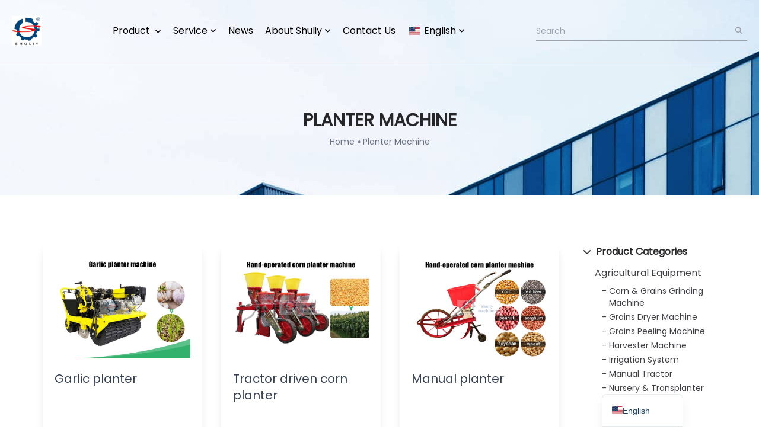

--- FILE ---
content_type: text/html; charset=UTF-8
request_url: https://www.shuliy.com/product-category/agricultural-machinery/planter-machine/
body_size: 15129
content:

<!DOCTYPE html>
<html lang="en">

<head>
    <meta charset="UTF-8">
    <meta http-equiv="X-UA-Compatible"
          content="IE=edge">
    <meta name="viewport"
          content="width=device-width, initial-scale=1.0">

    
<!-- Search Engine Optimization by Rank Math PRO - https://rankmath.com/ -->
<title>Planter Machine &#8211; Shuliy Machinery</title>
<meta name="robots" content="follow, index, max-snippet:-1, max-video-preview:-1, max-image-preview:large"/>
<link rel="canonical" href="https://www.shuliy.com/product-category/agricultural-machinery/planter-machine/" />
<meta property="og:locale" content="en_US" />
<meta property="og:type" content="article" />
<meta property="og:url" content="https://www.shuliy.com/product-category/agricultural-machinery/planter-machine/" />
<meta property="og:site_name" content="Shuliy Machinery" />
<meta name="twitter:card" content="summary_large_image" />
<script type="application/ld+json" class="rank-math-schema-pro">{"@context":"https://schema.org","@graph":[{"@type":"Person","@id":"https://www.shuliy.com/#person","name":"shuliy","image":{"@type":"ImageObject","@id":"https://www.shuliy.com/#logo","url":"https://static.shuliy.com/wp-content/uploads/2021/04/new-shuliy-logo-3.png","contentUrl":"https://static.shuliy.com/wp-content/uploads/2021/04/new-shuliy-logo-3.png","caption":"Shuliy Machinery","inLanguage":"en-US","width":"669","height":"179"}},{"@type":"WebSite","@id":"https://www.shuliy.com/#website","url":"https://www.shuliy.com","name":"Shuliy Machinery","publisher":{"@id":"https://www.shuliy.com/#person"},"inLanguage":"en-US"},{"@type":"BreadcrumbList","@id":"https://www.shuliy.com/product-category/agricultural-machinery/planter-machine/#breadcrumb","itemListElement":[{"@type":"ListItem","position":"1","item":{"@id":"https://www.shuliy.com/","name":"Home"}},{"@type":"ListItem","position":"2","item":{"@id":"https://www.shuliy.com/product-category/agricultural-machinery/planter-machine/","name":"Planter Machine"}}]},{"@type":"CollectionPage","@id":"https://www.shuliy.com/product-category/agricultural-machinery/planter-machine/#webpage","url":"https://www.shuliy.com/product-category/agricultural-machinery/planter-machine/","isPartOf":{"@id":"https://www.shuliy.com/#website"},"inLanguage":"en-US","breadcrumb":{"@id":"https://www.shuliy.com/product-category/agricultural-machinery/planter-machine/#breadcrumb"}}]}</script>
<!-- /Rank Math WordPress SEO plugin -->

<link rel='dns-prefetch' href='//plausible.shuliy.com' />
<link rel='preconnect' href='https://static.shuliy.com' />
<link rel="alternate" type="application/rss+xml" title="Shuliy Machinery &raquo; Planter Machine Product Type Feed" href="https://www.shuliy.com/product-category/agricultural-machinery/planter-machine/feed/" />
<style id='wp-img-auto-sizes-contain-inline-css'>
img:is([sizes=auto i],[sizes^="auto," i]){contain-intrinsic-size:3000px 1500px}
/*# sourceURL=wp-img-auto-sizes-contain-inline-css */
</style>

<style id='wp-emoji-styles-inline-css'>

	img.wp-smiley, img.emoji {
		display: inline !important;
		border: none !important;
		box-shadow: none !important;
		height: 1em !important;
		width: 1em !important;
		margin: 0 0.07em !important;
		vertical-align: -0.1em !important;
		background: none !important;
		padding: 0 !important;
	}
/*# sourceURL=wp-emoji-styles-inline-css */
</style>
<link rel='stylesheet' id='kk-star-ratings-css' href='https://www.shuliy.com/wp-content/plugins/kk-star-ratings/src/core/public/css/kk-star-ratings.min.css?ver=5.4.10.3' media='all' />
<link rel='stylesheet' id='livechat-style-css' href='https://www.shuliy.com/wp-content/plugins/livechat/assets/css/livechat.css?ver=1758007532' media='all' />
<link rel='stylesheet' id='intl-tel-input-style-css' href='https://www.shuliy.com/wp-content/plugins/livechat/assets/css/intlTelInput.min.css?ver=1758007532' media='all' />
<link rel='stylesheet' id='shuliy-main-style-css' href='https://static.shuliy.com/wp-content/themes/025-shuliy.com/assets/css/mainstyle.css?ver=1769061177' media='all' />
<link rel='stylesheet' id='trp-language-switcher-v2-css' href='https://www.shuliy.com/wp-content/plugins/translatepress-multilingual/assets/css/trp-language-switcher-v2.css?ver=3.0.7' media='all' />
<script defer data-domain='shuliy.com' data-api='https://plausible.shuliy.com/api/event' data-cfasync='false' src="https://plausible.shuliy.com/js/plausible.outbound-links.hash.pageview-props.js?ver=2.5.0" id="plausible-analytics-js"></script>
<script id="plausible-analytics-js-after">
window.plausible = window.plausible || function() { (window.plausible.q = window.plausible.q || []).push(arguments) }
//# sourceURL=plausible-analytics-js-after
</script>
<script src="https://www.shuliy.com/wp-content/plugins/livechat/assets/js/intlTelInput.min.js?ver=1758007532" id="intl-tel-input-func-js"></script>
<script src="https://www.shuliy.com/wp-content/plugins/translatepress-multilingual/assets/js/trp-frontend-language-switcher.js?ver=3.0.7" id="trp-language-switcher-js-v2-js"></script>
<link rel="https://api.w.org/" href="https://www.shuliy.com/wp-json/" /><link rel="alternate" title="JSON" type="application/json" href="https://www.shuliy.com/wp-json/wp/v2/product-type/89" /><link rel="EditURI" type="application/rsd+xml" title="RSD" href="https://www.shuliy.com/xmlrpc.php?rsd" />
<meta name="generator" content="WordPress 6.9" />
<link rel="alternate" hreflang="en-US" href="https://www.shuliy.com/product-category/agricultural-machinery/planter-machine/"/>
<link rel="alternate" hreflang="ar" href="https://www.shuliy.com/ar/product-category/agricultural-machinery/planter-machine/"/>
<link rel="alternate" hreflang="fr-FR" href="https://www.shuliy.com/fr/product-category/agricultural-machinery/planter-machine/"/>
<link rel="alternate" hreflang="de-DE" href="https://www.shuliy.com/de/product-category/agricultural-machinery/planter-machine/"/>
<link rel="alternate" hreflang="pt-BR" href="https://www.shuliy.com/pt/product-category/agricultural-machinery/planter-machine/"/>
<link rel="alternate" hreflang="ru-RU" href="https://www.shuliy.com/ru/product-category/agricultural-machinery/planter-machine/"/>
<link rel="alternate" hreflang="es-ES" href="https://www.shuliy.com/es/product-category/agricultural-machinery/planter-machine/"/>
<link rel="alternate" hreflang="zh-CN" href="https://www.shuliy.com/zh/product-category/agricultural-machinery/planter-machine/"/>
<link rel="alternate" hreflang="hi-IN" href="https://www.shuliy.com/hi/product-category/agricultural-machinery/planter-machine/"/>
<link rel="alternate" hreflang="ko-KR" href="https://www.shuliy.com/ko/product-category/agricultural-machinery/planter-machine/"/>
<link rel="alternate" hreflang="ja" href="https://www.shuliy.com/ja/product-category/agricultural-machinery/planter-machine/"/>
<link rel="alternate" hreflang="vi" href="https://www.shuliy.com/vi/product-category/agricultural-machinery/planter-machine/"/>
<link rel="alternate" hreflang="th" href="https://www.shuliy.com/th/product-category/agricultural-machinery/planter-machine/"/>
<link rel="alternate" hreflang="id-ID" href="https://www.shuliy.com/id/product-category/agricultural-machinery/planter-machine/"/>
<link rel="alternate" hreflang="tr-TR" href="https://www.shuliy.com/tr/product-category/agricultural-machinery/planter-machine/"/>
<link rel="alternate" hreflang="sw" href="https://www.shuliy.com/sw/product-category/agricultural-machinery/planter-machine/"/>
<link rel="alternate" hreflang="ur" href="https://www.shuliy.com/ur/product-category/agricultural-machinery/planter-machine/"/>
<link rel="alternate" hreflang="el" href="https://www.shuliy.com/el/product-category/agricultural-machinery/planter-machine/"/>
<link rel="alternate" hreflang="it-IT" href="https://www.shuliy.com/it/product-category/agricultural-machinery/planter-machine/"/>
<link rel="alternate" hreflang="en" href="https://www.shuliy.com/product-category/agricultural-machinery/planter-machine/"/>
<link rel="alternate" hreflang="fr" href="https://www.shuliy.com/fr/product-category/agricultural-machinery/planter-machine/"/>
<link rel="alternate" hreflang="de" href="https://www.shuliy.com/de/product-category/agricultural-machinery/planter-machine/"/>
<link rel="alternate" hreflang="pt" href="https://www.shuliy.com/pt/product-category/agricultural-machinery/planter-machine/"/>
<link rel="alternate" hreflang="ru" href="https://www.shuliy.com/ru/product-category/agricultural-machinery/planter-machine/"/>
<link rel="alternate" hreflang="es" href="https://www.shuliy.com/es/product-category/agricultural-machinery/planter-machine/"/>
<link rel="alternate" hreflang="zh" href="https://www.shuliy.com/zh/product-category/agricultural-machinery/planter-machine/"/>
<link rel="alternate" hreflang="hi" href="https://www.shuliy.com/hi/product-category/agricultural-machinery/planter-machine/"/>
<link rel="alternate" hreflang="ko" href="https://www.shuliy.com/ko/product-category/agricultural-machinery/planter-machine/"/>
<link rel="alternate" hreflang="id" href="https://www.shuliy.com/id/product-category/agricultural-machinery/planter-machine/"/>
<link rel="alternate" hreflang="tr" href="https://www.shuliy.com/tr/product-category/agricultural-machinery/planter-machine/"/>
<link rel="alternate" hreflang="it" href="https://www.shuliy.com/it/product-category/agricultural-machinery/planter-machine/"/>
<link rel="icon" href="https://static.shuliy.com/wp-content/uploads/2021/04/sl-logo-1-32x32.png" sizes="32x32" />
<link rel="icon" href="https://static.shuliy.com/wp-content/uploads/2021/04/sl-logo-1-300x300.png" sizes="192x192" />
<link rel="apple-touch-icon" href="https://static.shuliy.com/wp-content/uploads/2021/04/sl-logo-1-300x300.png" />
<meta name="msapplication-TileImage" content="https://static.shuliy.com/wp-content/uploads/2021/04/sl-logo-1-300x300.png" />
<style id='global-styles-inline-css'>
:root{--wp--preset--aspect-ratio--square: 1;--wp--preset--aspect-ratio--4-3: 4/3;--wp--preset--aspect-ratio--3-4: 3/4;--wp--preset--aspect-ratio--3-2: 3/2;--wp--preset--aspect-ratio--2-3: 2/3;--wp--preset--aspect-ratio--16-9: 16/9;--wp--preset--aspect-ratio--9-16: 9/16;--wp--preset--color--black: #000000;--wp--preset--color--cyan-bluish-gray: #abb8c3;--wp--preset--color--white: #ffffff;--wp--preset--color--pale-pink: #f78da7;--wp--preset--color--vivid-red: #cf2e2e;--wp--preset--color--luminous-vivid-orange: #ff6900;--wp--preset--color--luminous-vivid-amber: #fcb900;--wp--preset--color--light-green-cyan: #7bdcb5;--wp--preset--color--vivid-green-cyan: #00d084;--wp--preset--color--pale-cyan-blue: #8ed1fc;--wp--preset--color--vivid-cyan-blue: #0693e3;--wp--preset--color--vivid-purple: #9b51e0;--wp--preset--color--gray-200: #f3f4f6;--wp--preset--color--red: #ef4444;--wp--preset--color--orange: #fb923c;--wp--preset--color--yellow: #fde047;--wp--preset--color--green: #22c55e;--wp--preset--color--cyan: #06b6d4;--wp--preset--color--blue: #3b82f6;--wp--preset--color--purple: #a855f7;--wp--preset--color--zinc: #3f3f46;--wp--preset--color--color-white: #ffffff;--wp--preset--gradient--vivid-cyan-blue-to-vivid-purple: linear-gradient(135deg,rgb(6,147,227) 0%,rgb(155,81,224) 100%);--wp--preset--gradient--light-green-cyan-to-vivid-green-cyan: linear-gradient(135deg,rgb(122,220,180) 0%,rgb(0,208,130) 100%);--wp--preset--gradient--luminous-vivid-amber-to-luminous-vivid-orange: linear-gradient(135deg,rgb(252,185,0) 0%,rgb(255,105,0) 100%);--wp--preset--gradient--luminous-vivid-orange-to-vivid-red: linear-gradient(135deg,rgb(255,105,0) 0%,rgb(207,46,46) 100%);--wp--preset--gradient--very-light-gray-to-cyan-bluish-gray: linear-gradient(135deg,rgb(238,238,238) 0%,rgb(169,184,195) 100%);--wp--preset--gradient--cool-to-warm-spectrum: linear-gradient(135deg,rgb(74,234,220) 0%,rgb(151,120,209) 20%,rgb(207,42,186) 40%,rgb(238,44,130) 60%,rgb(251,105,98) 80%,rgb(254,248,76) 100%);--wp--preset--gradient--blush-light-purple: linear-gradient(135deg,rgb(255,206,236) 0%,rgb(152,150,240) 100%);--wp--preset--gradient--blush-bordeaux: linear-gradient(135deg,rgb(254,205,165) 0%,rgb(254,45,45) 50%,rgb(107,0,62) 100%);--wp--preset--gradient--luminous-dusk: linear-gradient(135deg,rgb(255,203,112) 0%,rgb(199,81,192) 50%,rgb(65,88,208) 100%);--wp--preset--gradient--pale-ocean: linear-gradient(135deg,rgb(255,245,203) 0%,rgb(182,227,212) 50%,rgb(51,167,181) 100%);--wp--preset--gradient--electric-grass: linear-gradient(135deg,rgb(202,248,128) 0%,rgb(113,206,126) 100%);--wp--preset--gradient--midnight: linear-gradient(135deg,rgb(2,3,129) 0%,rgb(40,116,252) 100%);--wp--preset--font-size--small: 13px;--wp--preset--font-size--medium: 20px;--wp--preset--font-size--large: 36px;--wp--preset--font-size--x-large: 42px;--wp--preset--spacing--20: 0.44rem;--wp--preset--spacing--30: 0.67rem;--wp--preset--spacing--40: 1rem;--wp--preset--spacing--50: 1.5rem;--wp--preset--spacing--60: 2.25rem;--wp--preset--spacing--70: 3.38rem;--wp--preset--spacing--80: 5.06rem;--wp--preset--shadow--natural: 6px 6px 9px rgba(0, 0, 0, 0.2);--wp--preset--shadow--deep: 12px 12px 50px rgba(0, 0, 0, 0.4);--wp--preset--shadow--sharp: 6px 6px 0px rgba(0, 0, 0, 0.2);--wp--preset--shadow--outlined: 6px 6px 0px -3px rgb(255, 255, 255), 6px 6px rgb(0, 0, 0);--wp--preset--shadow--crisp: 6px 6px 0px rgb(0, 0, 0);}:root { --wp--style--global--content-size: 800px;--wp--style--global--wide-size: 1024px; }:where(body) { margin: 0; }.wp-site-blocks > .alignleft { float: left; margin-right: 2em; }.wp-site-blocks > .alignright { float: right; margin-left: 2em; }.wp-site-blocks > .aligncenter { justify-content: center; margin-left: auto; margin-right: auto; }:where(.is-layout-flex){gap: 0.5em;}:where(.is-layout-grid){gap: 0.5em;}.is-layout-flow > .alignleft{float: left;margin-inline-start: 0;margin-inline-end: 2em;}.is-layout-flow > .alignright{float: right;margin-inline-start: 2em;margin-inline-end: 0;}.is-layout-flow > .aligncenter{margin-left: auto !important;margin-right: auto !important;}.is-layout-constrained > .alignleft{float: left;margin-inline-start: 0;margin-inline-end: 2em;}.is-layout-constrained > .alignright{float: right;margin-inline-start: 2em;margin-inline-end: 0;}.is-layout-constrained > .aligncenter{margin-left: auto !important;margin-right: auto !important;}.is-layout-constrained > :where(:not(.alignleft):not(.alignright):not(.alignfull)){max-width: var(--wp--style--global--content-size);margin-left: auto !important;margin-right: auto !important;}.is-layout-constrained > .alignwide{max-width: var(--wp--style--global--wide-size);}body .is-layout-flex{display: flex;}.is-layout-flex{flex-wrap: wrap;align-items: center;}.is-layout-flex > :is(*, div){margin: 0;}body .is-layout-grid{display: grid;}.is-layout-grid > :is(*, div){margin: 0;}body{padding-top: 0px;padding-right: 0px;padding-bottom: 0px;padding-left: 0px;}a:where(:not(.wp-element-button)){text-decoration: underline;}:root :where(.wp-element-button, .wp-block-button__link){background-color: #32373c;border-width: 0;color: #fff;font-family: inherit;font-size: inherit;font-style: inherit;font-weight: inherit;letter-spacing: inherit;line-height: inherit;padding-top: calc(0.667em + 2px);padding-right: calc(1.333em + 2px);padding-bottom: calc(0.667em + 2px);padding-left: calc(1.333em + 2px);text-decoration: none;text-transform: inherit;}.has-black-color{color: var(--wp--preset--color--black) !important;}.has-cyan-bluish-gray-color{color: var(--wp--preset--color--cyan-bluish-gray) !important;}.has-white-color{color: var(--wp--preset--color--white) !important;}.has-pale-pink-color{color: var(--wp--preset--color--pale-pink) !important;}.has-vivid-red-color{color: var(--wp--preset--color--vivid-red) !important;}.has-luminous-vivid-orange-color{color: var(--wp--preset--color--luminous-vivid-orange) !important;}.has-luminous-vivid-amber-color{color: var(--wp--preset--color--luminous-vivid-amber) !important;}.has-light-green-cyan-color{color: var(--wp--preset--color--light-green-cyan) !important;}.has-vivid-green-cyan-color{color: var(--wp--preset--color--vivid-green-cyan) !important;}.has-pale-cyan-blue-color{color: var(--wp--preset--color--pale-cyan-blue) !important;}.has-vivid-cyan-blue-color{color: var(--wp--preset--color--vivid-cyan-blue) !important;}.has-vivid-purple-color{color: var(--wp--preset--color--vivid-purple) !important;}.has-gray-200-color{color: var(--wp--preset--color--gray-200) !important;}.has-red-color{color: var(--wp--preset--color--red) !important;}.has-orange-color{color: var(--wp--preset--color--orange) !important;}.has-yellow-color{color: var(--wp--preset--color--yellow) !important;}.has-green-color{color: var(--wp--preset--color--green) !important;}.has-cyan-color{color: var(--wp--preset--color--cyan) !important;}.has-blue-color{color: var(--wp--preset--color--blue) !important;}.has-purple-color{color: var(--wp--preset--color--purple) !important;}.has-zinc-color{color: var(--wp--preset--color--zinc) !important;}.has-color-white-color{color: var(--wp--preset--color--color-white) !important;}.has-black-background-color{background-color: var(--wp--preset--color--black) !important;}.has-cyan-bluish-gray-background-color{background-color: var(--wp--preset--color--cyan-bluish-gray) !important;}.has-white-background-color{background-color: var(--wp--preset--color--white) !important;}.has-pale-pink-background-color{background-color: var(--wp--preset--color--pale-pink) !important;}.has-vivid-red-background-color{background-color: var(--wp--preset--color--vivid-red) !important;}.has-luminous-vivid-orange-background-color{background-color: var(--wp--preset--color--luminous-vivid-orange) !important;}.has-luminous-vivid-amber-background-color{background-color: var(--wp--preset--color--luminous-vivid-amber) !important;}.has-light-green-cyan-background-color{background-color: var(--wp--preset--color--light-green-cyan) !important;}.has-vivid-green-cyan-background-color{background-color: var(--wp--preset--color--vivid-green-cyan) !important;}.has-pale-cyan-blue-background-color{background-color: var(--wp--preset--color--pale-cyan-blue) !important;}.has-vivid-cyan-blue-background-color{background-color: var(--wp--preset--color--vivid-cyan-blue) !important;}.has-vivid-purple-background-color{background-color: var(--wp--preset--color--vivid-purple) !important;}.has-gray-200-background-color{background-color: var(--wp--preset--color--gray-200) !important;}.has-red-background-color{background-color: var(--wp--preset--color--red) !important;}.has-orange-background-color{background-color: var(--wp--preset--color--orange) !important;}.has-yellow-background-color{background-color: var(--wp--preset--color--yellow) !important;}.has-green-background-color{background-color: var(--wp--preset--color--green) !important;}.has-cyan-background-color{background-color: var(--wp--preset--color--cyan) !important;}.has-blue-background-color{background-color: var(--wp--preset--color--blue) !important;}.has-purple-background-color{background-color: var(--wp--preset--color--purple) !important;}.has-zinc-background-color{background-color: var(--wp--preset--color--zinc) !important;}.has-color-white-background-color{background-color: var(--wp--preset--color--color-white) !important;}.has-black-border-color{border-color: var(--wp--preset--color--black) !important;}.has-cyan-bluish-gray-border-color{border-color: var(--wp--preset--color--cyan-bluish-gray) !important;}.has-white-border-color{border-color: var(--wp--preset--color--white) !important;}.has-pale-pink-border-color{border-color: var(--wp--preset--color--pale-pink) !important;}.has-vivid-red-border-color{border-color: var(--wp--preset--color--vivid-red) !important;}.has-luminous-vivid-orange-border-color{border-color: var(--wp--preset--color--luminous-vivid-orange) !important;}.has-luminous-vivid-amber-border-color{border-color: var(--wp--preset--color--luminous-vivid-amber) !important;}.has-light-green-cyan-border-color{border-color: var(--wp--preset--color--light-green-cyan) !important;}.has-vivid-green-cyan-border-color{border-color: var(--wp--preset--color--vivid-green-cyan) !important;}.has-pale-cyan-blue-border-color{border-color: var(--wp--preset--color--pale-cyan-blue) !important;}.has-vivid-cyan-blue-border-color{border-color: var(--wp--preset--color--vivid-cyan-blue) !important;}.has-vivid-purple-border-color{border-color: var(--wp--preset--color--vivid-purple) !important;}.has-gray-200-border-color{border-color: var(--wp--preset--color--gray-200) !important;}.has-red-border-color{border-color: var(--wp--preset--color--red) !important;}.has-orange-border-color{border-color: var(--wp--preset--color--orange) !important;}.has-yellow-border-color{border-color: var(--wp--preset--color--yellow) !important;}.has-green-border-color{border-color: var(--wp--preset--color--green) !important;}.has-cyan-border-color{border-color: var(--wp--preset--color--cyan) !important;}.has-blue-border-color{border-color: var(--wp--preset--color--blue) !important;}.has-purple-border-color{border-color: var(--wp--preset--color--purple) !important;}.has-zinc-border-color{border-color: var(--wp--preset--color--zinc) !important;}.has-color-white-border-color{border-color: var(--wp--preset--color--color-white) !important;}.has-vivid-cyan-blue-to-vivid-purple-gradient-background{background: var(--wp--preset--gradient--vivid-cyan-blue-to-vivid-purple) !important;}.has-light-green-cyan-to-vivid-green-cyan-gradient-background{background: var(--wp--preset--gradient--light-green-cyan-to-vivid-green-cyan) !important;}.has-luminous-vivid-amber-to-luminous-vivid-orange-gradient-background{background: var(--wp--preset--gradient--luminous-vivid-amber-to-luminous-vivid-orange) !important;}.has-luminous-vivid-orange-to-vivid-red-gradient-background{background: var(--wp--preset--gradient--luminous-vivid-orange-to-vivid-red) !important;}.has-very-light-gray-to-cyan-bluish-gray-gradient-background{background: var(--wp--preset--gradient--very-light-gray-to-cyan-bluish-gray) !important;}.has-cool-to-warm-spectrum-gradient-background{background: var(--wp--preset--gradient--cool-to-warm-spectrum) !important;}.has-blush-light-purple-gradient-background{background: var(--wp--preset--gradient--blush-light-purple) !important;}.has-blush-bordeaux-gradient-background{background: var(--wp--preset--gradient--blush-bordeaux) !important;}.has-luminous-dusk-gradient-background{background: var(--wp--preset--gradient--luminous-dusk) !important;}.has-pale-ocean-gradient-background{background: var(--wp--preset--gradient--pale-ocean) !important;}.has-electric-grass-gradient-background{background: var(--wp--preset--gradient--electric-grass) !important;}.has-midnight-gradient-background{background: var(--wp--preset--gradient--midnight) !important;}.has-small-font-size{font-size: var(--wp--preset--font-size--small) !important;}.has-medium-font-size{font-size: var(--wp--preset--font-size--medium) !important;}.has-large-font-size{font-size: var(--wp--preset--font-size--large) !important;}.has-x-large-font-size{font-size: var(--wp--preset--font-size--x-large) !important;}
/*# sourceURL=global-styles-inline-css */
</style>
</head>

<body class="archive tax-product-type term-planter-machine term-89 wp-embed-responsive wp-theme-025-shuliycom translatepress-en_US">

    <section class="bg-[url('/wp-content/themes/025-shuliy.com/assets/images/top-bg.jpg')] bg-center bg-no-repeat">

        
<section class="w-full z-50">
    <header x-data="dropdown"
            class="py-0 md:py-3">
        <div class="container mx-auto flex px-5 py-2  md:py-0 flex-wrap justify-between items-center relative">

            <!-- logo -->
            <a href="https://www.shuliy.com"
               class="flex order-first title-font font-medium items-center text-gray-900 lg:items-center lg:justify-center">
                <img style="width: auto;height: 50px;"
                     class="bg-white"
                     src="https://static.shuliy.com/wp-content/uploads/2022/12/logo-150x150-1.png"
                     alt="logo">
            </a>

            <!-- nav -->
            <div id="toggleNavBtn"
                 data-target="#mainNav"
                 class="flex lg:hidden">
                <button @click="toggle()"
                        class="inline-flex items-center border-0 py-1 px-3 focus:outline-none !bg-transparent bg-none
                         hover:bg-zine-200 rounded text-base md:mt-0 text-black">
                    <svg xmlns="http://www.w3.org/2000/svg"
                         class="h-6 w-6"
                         fill="none"
                         viewBox="0 0 24 24"
                         stroke="currentColor"
                         stroke-width="2">
                        <path stroke-linecap="round"
                              stroke-linejoin="round"
                              d="M4 6h16M4 12h16m-7 6h7"/>
                    </svg>
                </button>
            </div>

						
<div x-data="{isMobile: (window.innerWidth < 1024)} " x-on:resize.window="isMobile = (window.innerWidth < 1024)"
     :class="{'hidden': !showNav}" class="mega-menu hidden w-full lg:w-auto lg:flex mt-5 lg:mt-0">

    <ul class="flex flex-col space-y-3 lg:space-y-0 lg:flex-row lg:justify-between lg:space-x-5">
		
			
				
					
				
				
			
		
			
				
				                    <li x-cloak x-data="{showDropdown: false}"
                        class="flex flex-col lg:flex-row py-2 group relative lg:static">
                        <a :href="isMobile ? 'javascript:;' : 'https://www.shuliy.com/product/'"
                           @click="showDropdown= ! showDropdown" class="block  lg:py-5 cursor-pointer">
							Product                            <i class="fa-solid fa-angle-down text-xs ml-1"></i>
                        </a>

                        <div :class="showDropdown ? 'flex' : 'hidden'"
                             class=" lg:group-hover:flex flex-col mt-2 lg:mt-0 w-full lg:absolute left-0 top-full bg-white shadow-xl shadow-gray-300 space-y-3 p-3 lg:p-7 z-50 group-last:-translate-x-3/4">

							
                            <div class="grid md:grid-cols-2 lg:grid-cols-4 gap-5 lg:gap-10">
								                                    <div class="flex flex-col divide-y">
                                        <h2 class="text-lg font-semibold text-zinc-700 block py-3">
                                            <a class="block" href="https://www.shuliy.com/product-category/agricultural-machinery/">
												Agricultural Equipment                                            </a>
                                        </h2>

                                        <div class="flex flex-col space-y-2 py-3">
											
											                                                <div class="flex">
                                                    <h3 class="block text-sm text-zinc-500">
                                                        <a class="block hover:text-custom1"
                                                           href="https://www.shuliy.com/product-category/agricultural-machinery/corn-grains-grinding-machine/">Corn &amp; Grains Grinding Machine</a>
                                                    </h3>
                                                </div>
											                                                <div class="flex">
                                                    <h3 class="block text-sm text-zinc-500">
                                                        <a class="block hover:text-custom1"
                                                           href="https://www.shuliy.com/product-category/agricultural-machinery/grains-dryer-machine/">Grains Dryer Machine</a>
                                                    </h3>
                                                </div>
											                                                <div class="flex">
                                                    <h3 class="block text-sm text-zinc-500">
                                                        <a class="block hover:text-custom1"
                                                           href="https://www.shuliy.com/product-category/agricultural-machinery/grains-peeling-machine/">Grains Peeling Machine</a>
                                                    </h3>
                                                </div>
											                                                <div class="flex">
                                                    <h3 class="block text-sm text-zinc-500">
                                                        <a class="block hover:text-custom1"
                                                           href="https://www.shuliy.com/product-category/agricultural-machinery/harvester-machine/">Harvester Machine</a>
                                                    </h3>
                                                </div>
											                                                <div class="flex">
                                                    <h3 class="block text-sm text-zinc-500">
                                                        <a class="block hover:text-custom1"
                                                           href="https://www.shuliy.com/product-category/agricultural-machinery/irrigation-system/">Irrigation System</a>
                                                    </h3>
                                                </div>
											                                                <div class="flex">
                                                    <h3 class="block text-sm text-zinc-500">
                                                        <a class="block hover:text-custom1"
                                                           href="https://www.shuliy.com/product-category/agricultural-machinery/manual-tractor/">Manual Tractor</a>
                                                    </h3>
                                                </div>
											                                                <div class="flex">
                                                    <h3 class="block text-sm text-zinc-500">
                                                        <a class="block hover:text-custom1"
                                                           href="https://www.shuliy.com/product-category/agricultural-machinery/nursery-transplanter-machine/">Nursery &amp; Transplanter machine</a>
                                                    </h3>
                                                </div>
											                                                <div class="flex">
                                                    <h3 class="block text-sm text-zinc-500">
                                                        <a class="block hover:text-custom1"
                                                           href="https://www.shuliy.com/product-category/agricultural-machinery/planter-machine/">Planter Machine</a>
                                                    </h3>
                                                </div>
											                                                <div class="flex">
                                                    <h3 class="block text-sm text-zinc-500">
                                                        <a class="block hover:text-custom1"
                                                           href="https://www.shuliy.com/product-category/agricultural-machinery/rice-mill-machine/">Rice Mill Machine</a>
                                                    </h3>
                                                </div>
											                                                <div class="flex">
                                                    <h3 class="block text-sm text-zinc-500">
                                                        <a class="block hover:text-custom1"
                                                           href="https://www.shuliy.com/product-category/agricultural-machinery/silage-machine/">Silage Machine</a>
                                                    </h3>
                                                </div>
											                                                <div class="flex">
                                                    <h3 class="block text-sm text-zinc-500">
                                                        <a class="block hover:text-custom1"
                                                           href="https://www.shuliy.com/product-category/agricultural-machinery/thresher-sheller-machine/">Thresher &amp; Sheller Machine</a>
                                                    </h3>
                                                </div>
											
                                        </div>
                                    </div>
								                                    <div class="flex flex-col divide-y">
                                        <h2 class="text-lg font-semibold text-zinc-700 block py-3">
                                            <a class="block" href="https://www.shuliy.com/product-category/food-processing/">
												Food Processing Equipment                                            </a>
                                        </h2>

                                        <div class="flex flex-col space-y-2 py-3">
											
											                                                <div class="flex">
                                                    <h3 class="block text-sm text-zinc-500">
                                                        <a class="block hover:text-custom1"
                                                           href="https://www.shuliy.com/product-category/food-processing/dairyyogurt-processing-machine/">Dairy &amp; Yogurt Processing Machine</a>
                                                    </h3>
                                                </div>
											                                                <div class="flex">
                                                    <h3 class="block text-sm text-zinc-500">
                                                        <a class="block hover:text-custom1"
                                                           href="https://www.shuliy.com/product-category/food-processing/edible-oil-press-machine/">Edible Oil Press Machine</a>
                                                    </h3>
                                                </div>
											                                                <div class="flex">
                                                    <h3 class="block text-sm text-zinc-500">
                                                        <a class="block hover:text-custom1"
                                                           href="https://www.shuliy.com/product-category/food-processing/fried-food-production-line/">Fried Food Production Line</a>
                                                    </h3>
                                                </div>
											                                                <div class="flex">
                                                    <h3 class="block text-sm text-zinc-500">
                                                        <a class="block hover:text-custom1"
                                                           href="https://www.shuliy.com/product-category/food-processing/fruitsvegetables-washing-machine/">Fruits &amp; Vegetables Washing Machine</a>
                                                    </h3>
                                                </div>
											                                                <div class="flex">
                                                    <h3 class="block text-sm text-zinc-500">
                                                        <a class="block hover:text-custom1"
                                                           href="https://www.shuliy.com/product-category/food-processing/juice-pulper-and-extractor/">Juice Pulper And Extractor</a>
                                                    </h3>
                                                </div>
											                                                <div class="flex">
                                                    <h3 class="block text-sm text-zinc-500">
                                                        <a class="block hover:text-custom1"
                                                           href="https://www.shuliy.com/product-category/food-processing/meat-processing-machine/">Meat Processing Machine</a>
                                                    </h3>
                                                </div>
											                                                <div class="flex">
                                                    <h3 class="block text-sm text-zinc-500">
                                                        <a class="block hover:text-custom1"
                                                           href="https://www.shuliy.com/product-category/food-processing/nuts-processing-machine/">Nuts Processing Machine</a>
                                                    </h3>
                                                </div>
											                                                <div class="flex">
                                                    <h3 class="block text-sm text-zinc-500">
                                                        <a class="block hover:text-custom1"
                                                           href="https://www.shuliy.com/product-category/food-processing/pasta-food-processing-machine/">Pasta food processing machine</a>
                                                    </h3>
                                                </div>
											                                                <div class="flex">
                                                    <h3 class="block text-sm text-zinc-500">
                                                        <a class="block hover:text-custom1"
                                                           href="https://www.shuliy.com/product-category/food-processing/potato-chips-french-fries-plant/">Potato chips &amp; French fries plant</a>
                                                    </h3>
                                                </div>
											                                                <div class="flex">
                                                    <h3 class="block text-sm text-zinc-500">
                                                        <a class="block hover:text-custom1"
                                                           href="https://www.shuliy.com/product-category/food-processing/snack-food-processing-machine/">Snack food processing machine</a>
                                                    </h3>
                                                </div>
											
                                        </div>
                                    </div>
								                                    <div class="flex flex-col divide-y">
                                        <h2 class="text-lg font-semibold text-zinc-700 block py-3">
                                            <a class="block" href="https://www.shuliy.com/product-category/packaging-machinery/">
												Packaging Machinery                                            </a>
                                        </h2>

                                        <div class="flex flex-col space-y-2 py-3">
											
											                                                <div class="flex">
                                                    <h3 class="block text-sm text-zinc-500">
                                                        <a class="block hover:text-custom1"
                                                           href="https://www.shuliy.com/product-category/packaging-machinery/daily-products-and-food-packing-machine/">Daily products and food packing machine</a>
                                                    </h3>
                                                </div>
											                                                <div class="flex">
                                                    <h3 class="block text-sm text-zinc-500">
                                                        <a class="block hover:text-custom1"
                                                           href="https://www.shuliy.com/product-category/packaging-machinery/granule-packing-machine/">Granule packing machine</a>
                                                    </h3>
                                                </div>
											                                                <div class="flex">
                                                    <h3 class="block text-sm text-zinc-500">
                                                        <a class="block hover:text-custom1"
                                                           href="https://www.shuliy.com/product-category/packaging-machinery/incense-stick-counting-and-packing-machine/">Incense stick counting and packing machine</a>
                                                    </h3>
                                                </div>
											                                                <div class="flex">
                                                    <h3 class="block text-sm text-zinc-500">
                                                        <a class="block hover:text-custom1"
                                                           href="https://www.shuliy.com/product-category/packaging-machinery/liquid-packing-machine/">Liquid packing machine</a>
                                                    </h3>
                                                </div>
											                                                <div class="flex">
                                                    <h3 class="block text-sm text-zinc-500">
                                                        <a class="block hover:text-custom1"
                                                           href="https://www.shuliy.com/product-category/packaging-machinery/multi-head-weigher-packing-machine/">Multi-head weigher packing machine</a>
                                                    </h3>
                                                </div>
											                                                <div class="flex">
                                                    <h3 class="block text-sm text-zinc-500">
                                                        <a class="block hover:text-custom1"
                                                           href="https://www.shuliy.com/product-category/packaging-machinery/paste-packing-machine/">Paste packing machine</a>
                                                    </h3>
                                                </div>
											                                                <div class="flex">
                                                    <h3 class="block text-sm text-zinc-500">
                                                        <a class="block hover:text-custom1"
                                                           href="https://www.shuliy.com/product-category/packaging-machinery/powder-packing-machine/">Powder packing machine</a>
                                                    </h3>
                                                </div>
											                                                <div class="flex">
                                                    <h3 class="block text-sm text-zinc-500">
                                                        <a class="block hover:text-custom1"
                                                           href="https://www.shuliy.com/product-category/packaging-machinery/tea-packing-machine/">Tea packing machine</a>
                                                    </h3>
                                                </div>
											                                                <div class="flex">
                                                    <h3 class="block text-sm text-zinc-500">
                                                        <a class="block hover:text-custom1"
                                                           href="https://www.shuliy.com/product-category/packaging-machinery/vacuum-packing-machine/">Vacuum packing machine</a>
                                                    </h3>
                                                </div>
											
                                        </div>
                                    </div>
								                                    <div class="flex flex-col divide-y">
                                        <h2 class="text-lg font-semibold text-zinc-700 block py-3">
                                            <a class="block" href="https://www.shuliy.com/product-category/eco-friendly/">
												Resource Recycling Equipment                                            </a>
                                        </h2>

                                        <div class="flex flex-col space-y-2 py-3">
											
											                                                <div class="flex">
                                                    <h3 class="block text-sm text-zinc-500">
                                                        <a class="block hover:text-custom1"
                                                           href="https://www.shuliy.com/product-category/eco-friendly/charcoal-machine/">Charcoal Machine</a>
                                                    </h3>
                                                </div>
											                                                <div class="flex">
                                                    <h3 class="block text-sm text-zinc-500">
                                                        <a class="block hover:text-custom1"
                                                           href="https://www.shuliy.com/product-category/eco-friendly/dry-ice-machine/">Dry ice machine</a>
                                                    </h3>
                                                </div>
											                                                <div class="flex">
                                                    <h3 class="block text-sm text-zinc-500">
                                                        <a class="block hover:text-custom1"
                                                           href="https://www.shuliy.com/product-category/eco-friendly/drying-equipment/">Drying equipment</a>
                                                    </h3>
                                                </div>
											                                                <div class="flex">
                                                    <h3 class="block text-sm text-zinc-500">
                                                        <a class="block hover:text-custom1"
                                                           href="https://www.shuliy.com/product-category/eco-friendly/egg-tray-machine/">Egg tray machine</a>
                                                    </h3>
                                                </div>
											                                                <div class="flex">
                                                    <h3 class="block text-sm text-zinc-500">
                                                        <a class="block hover:text-custom1"
                                                           href="https://www.shuliy.com/product-category/eco-friendly/fiber-recycling-machine/">Fiber recycling machine</a>
                                                    </h3>
                                                </div>
											                                                <div class="flex">
                                                    <h3 class="block text-sm text-zinc-500">
                                                        <a class="block hover:text-custom1"
                                                           href="https://www.shuliy.com/product-category/eco-friendly/fish-meal-machine/">Fish meal machine</a>
                                                    </h3>
                                                </div>
											                                                <div class="flex">
                                                    <h3 class="block text-sm text-zinc-500">
                                                        <a class="block hover:text-custom1"
                                                           href="https://www.shuliy.com/product-category/eco-friendly/metal-shearbaler/">Metal shear&amp;baler</a>
                                                    </h3>
                                                </div>
											                                                <div class="flex">
                                                    <h3 class="block text-sm text-zinc-500">
                                                        <a class="block hover:text-custom1"
                                                           href="https://www.shuliy.com/product-category/eco-friendly/other-machines/">Other machines</a>
                                                    </h3>
                                                </div>
											                                                <div class="flex">
                                                    <h3 class="block text-sm text-zinc-500">
                                                        <a class="block hover:text-custom1"
                                                           href="https://www.shuliy.com/product-category/eco-friendly/plastic-granulator-machine/">Plastic granulator machine</a>
                                                    </h3>
                                                </div>
											                                                <div class="flex">
                                                    <h3 class="block text-sm text-zinc-500">
                                                        <a class="block hover:text-custom1"
                                                           href="https://www.shuliy.com/product-category/eco-friendly/salt-harvester-machine/">Salt harvester machine</a>
                                                    </h3>
                                                </div>
											                                                <div class="flex">
                                                    <h3 class="block text-sm text-zinc-500">
                                                        <a class="block hover:text-custom1"
                                                           href="https://www.shuliy.com/product-category/eco-friendly/wood-crusherchipper/">Wood crusher&amp;chipper</a>
                                                    </h3>
                                                </div>
											
                                        </div>
                                    </div>
								                            </div>

                        </div>
                    </li>

				
				
			
		
			                <li x-cloak x-data="{showDropdown: false}"
                    class="flex flex-col lg:flex-row py-2 has-sub-menu group relative ">

                    <a @click="showDropdown= ! showDropdown" class="flex items-center"
                       :href="isMobile ? 'javascript:;' : 'https://www.shuliy.com/customized-services/'">
						Service                        <i class="fa-solid fa-angle-down text-xs ml-1"></i>
                    </a>

                    <div :class="showDropdown ? 'flex' : 'hidden'"
                         class="relative lg:absolute top-full flex-col lg:left-0  lg:w-max  lg:group-hover:flex gap-5 bg-white shadow-xl shadow-gray-300 p-3 lg:p-7 z-50  mt-3 lg:mt-0">

						                            <div class="flex flex-col space-y-2">
                                <h2 class="block cursor-default">
                                    <a class="capitalize text-sm" href="https://www.shuliy.com/customized-services/">
										Customized services                                    </a>
                                </h2>
                            </div>
						                            <div class="flex flex-col space-y-2">
                                <h2 class="block cursor-default">
                                    <a class="capitalize text-sm" href="https://www.shuliy.com/technical-support/">
										Technical support                                    </a>
                                </h2>
                            </div>
						                            <div class="flex flex-col space-y-2">
                                <h2 class="block cursor-default">
                                    <a class="capitalize text-sm" href="https://www.shuliy.com/shipping-delivery/">
										Shipping &#038; delivery                                    </a>
                                </h2>
                            </div>
						                            <div class="flex flex-col space-y-2">
                                <h2 class="block cursor-default">
                                    <a class="capitalize text-sm" href="https://www.shuliy.com/purchases/">
										Purchases                                    </a>
                                </h2>
                            </div>
						

                    </div>

                </li>
			
		
			
				
				
				                    <li x-cloak class="flex group relative  py-2">
                        <a class="block relative lg:py-5 cursor-pointer" href="https://www.shuliy.com/news/">
							News                        </a>
                    </li>
				
			
		
			                <li x-cloak x-data="{showDropdown: false}"
                    class="flex flex-col lg:flex-row py-2 has-sub-menu group relative ">

                    <a @click="showDropdown= ! showDropdown" class="flex items-center"
                       :href="isMobile ? 'javascript:;' : 'https://www.shuliy.com/about-us/'">
						About Shuliy                        <i class="fa-solid fa-angle-down text-xs ml-1"></i>
                    </a>

                    <div :class="showDropdown ? 'flex' : 'hidden'"
                         class="relative lg:absolute top-full flex-col lg:left-0  lg:w-max  lg:group-hover:flex gap-5 bg-white shadow-xl shadow-gray-300 p-3 lg:p-7 z-50  mt-3 lg:mt-0">

						                            <div class="flex flex-col space-y-2">
                                <h2 class="block cursor-default">
                                    <a class="capitalize text-sm" href="https://www.shuliy.com/company-profile/">
										Company profile                                    </a>
                                </h2>
                            </div>
						                            <div class="flex flex-col space-y-2">
                                <h2 class="block cursor-default">
                                    <a class="capitalize text-sm" href="https://www.shuliy.com/company-culture/">
										Company culture                                    </a>
                                </h2>
                            </div>
						                            <div class="flex flex-col space-y-2">
                                <h2 class="block cursor-default">
                                    <a class="capitalize text-sm" href="https://www.shuliy.com/qualifications-and-honors/">
										Qualifications and Honors                                    </a>
                                </h2>
                            </div>
						                            <div class="flex flex-col space-y-2">
                                <h2 class="block cursor-default">
                                    <a class="capitalize text-sm" href="https://www.shuliy.com/global-customer/">
										Global customer                                    </a>
                                </h2>
                            </div>
						

                    </div>

                </li>
			
		
			
				
					                        <li x-cloak class="flex group relative  py-2">
                            <a class="block relative lg:py-5 cursor-pointer" href="https://www.shuliy.com/contact-us/">
								Contact Us                            </a>
                        </li>
					
				
				
			
		
			                <li x-cloak x-data="{showDropdown: false}"
                    class="flex flex-col lg:flex-row py-2 has-sub-menu group relative ">

                    <a @click="showDropdown= ! showDropdown" class="flex items-center"
                       :href="isMobile ? 'javascript:;' : 'https://www.shuliy.com/product-category/agricultural-machinery/planter-machine/'">
						<span class="trp-menu-ls-label" data-no-translation title="English"><img src="https://www.shuliy.com/wp-content/plugins/translatepress-multilingual/assets/flags/4x3/en_US.svg" class="trp-flag-image" alt="" role="presentation" loading="lazy" width="18" height="14" /> <span class="trp-ls-language-name">English</span></span>                        <i class="fa-solid fa-angle-down text-xs ml-1"></i>
                    </a>

                    <div :class="showDropdown ? 'flex' : 'hidden'"
                         class="relative lg:absolute top-full flex-col lg:left-0  lg:w-max  lg:group-hover:flex gap-5 bg-white shadow-xl shadow-gray-300 p-3 lg:p-7 z-50  mt-3 lg:mt-0">

						                            <div class="flex flex-col space-y-2">
                                <h2 class="block cursor-default">
                                    <a class="capitalize text-sm" href="https://www.shuliy.com/fr/product-category/agricultural-machinery/planter-machine/">
										<span class="trp-menu-ls-label" data-no-translation title="French"><img src="https://www.shuliy.com/wp-content/plugins/translatepress-multilingual/assets/flags/4x3/fr_FR.svg" class="trp-flag-image" alt="" role="presentation" loading="lazy" width="18" height="14" /> <span class="trp-ls-language-name">French</span></span>                                    </a>
                                </h2>
                            </div>
						                            <div class="flex flex-col space-y-2">
                                <h2 class="block cursor-default">
                                    <a class="capitalize text-sm" href="https://www.shuliy.com/de/product-category/agricultural-machinery/planter-machine/">
										<span class="trp-menu-ls-label" data-no-translation title="German"><img src="https://www.shuliy.com/wp-content/plugins/translatepress-multilingual/assets/flags/4x3/de_DE.svg" class="trp-flag-image" alt="" role="presentation" loading="lazy" width="18" height="14" /> <span class="trp-ls-language-name">German</span></span>                                    </a>
                                </h2>
                            </div>
						                            <div class="flex flex-col space-y-2">
                                <h2 class="block cursor-default">
                                    <a class="capitalize text-sm" href="https://www.shuliy.com/it/product-category/agricultural-machinery/planter-machine/">
										<span class="trp-menu-ls-label" data-no-translation title="Italian"><img src="https://www.shuliy.com/wp-content/plugins/translatepress-multilingual/assets/flags/4x3/it_IT.svg" class="trp-flag-image" alt="" role="presentation" loading="lazy" width="18" height="14" /> <span class="trp-ls-language-name">Italian</span></span>                                    </a>
                                </h2>
                            </div>
						                            <div class="flex flex-col space-y-2">
                                <h2 class="block cursor-default">
                                    <a class="capitalize text-sm" href="https://www.shuliy.com/ar/product-category/agricultural-machinery/planter-machine/">
										<span class="trp-menu-ls-label" data-no-translation title="Arabic"><img src="https://www.shuliy.com/wp-content/plugins/translatepress-multilingual/assets/flags/4x3/ar.svg" class="trp-flag-image" alt="" role="presentation" loading="lazy" width="18" height="14" /> <span class="trp-ls-language-name">Arabic</span></span>                                    </a>
                                </h2>
                            </div>
						                            <div class="flex flex-col space-y-2">
                                <h2 class="block cursor-default">
                                    <a class="capitalize text-sm" href="https://www.shuliy.com/es/product-category/agricultural-machinery/planter-machine/">
										<span class="trp-menu-ls-label" data-no-translation title="Spanish"><img src="https://www.shuliy.com/wp-content/plugins/translatepress-multilingual/assets/flags/4x3/es_ES.svg" class="trp-flag-image" alt="" role="presentation" loading="lazy" width="18" height="14" /> <span class="trp-ls-language-name">Spanish</span></span>                                    </a>
                                </h2>
                            </div>
						                            <div class="flex flex-col space-y-2">
                                <h2 class="block cursor-default">
                                    <a class="capitalize text-sm" href="https://www.shuliy.com/ru/product-category/agricultural-machinery/planter-machine/">
										<span class="trp-menu-ls-label" data-no-translation title="Russian"><img src="https://www.shuliy.com/wp-content/plugins/translatepress-multilingual/assets/flags/4x3/ru_RU.svg" class="trp-flag-image" alt="" role="presentation" loading="lazy" width="18" height="14" /> <span class="trp-ls-language-name">Russian</span></span>                                    </a>
                                </h2>
                            </div>
						                            <div class="flex flex-col space-y-2">
                                <h2 class="block cursor-default">
                                    <a class="capitalize text-sm" href="https://www.shuliy.com/tr/product-category/agricultural-machinery/planter-machine/">
										<span class="trp-menu-ls-label" data-no-translation title="Turkish"><img src="https://www.shuliy.com/wp-content/plugins/translatepress-multilingual/assets/flags/4x3/tr_TR.svg" class="trp-flag-image" alt="" role="presentation" loading="lazy" width="18" height="14" /> <span class="trp-ls-language-name">Turkish</span></span>                                    </a>
                                </h2>
                            </div>
						                            <div class="flex flex-col space-y-2">
                                <h2 class="block cursor-default">
                                    <a class="capitalize text-sm" href="https://www.shuliy.com/pt/product-category/agricultural-machinery/planter-machine/">
										<span class="trp-menu-ls-label" data-no-translation title="Portuguese"><img src="https://www.shuliy.com/wp-content/plugins/translatepress-multilingual/assets/flags/4x3/pt_BR.svg" class="trp-flag-image" alt="" role="presentation" loading="lazy" width="18" height="14" /> <span class="trp-ls-language-name">Portuguese</span></span>                                    </a>
                                </h2>
                            </div>
						                            <div class="flex flex-col space-y-2">
                                <h2 class="block cursor-default">
                                    <a class="capitalize text-sm" href="https://www.shuliy.com/el/product-category/agricultural-machinery/planter-machine/">
										<span class="trp-menu-ls-label" data-no-translation title="Greek"><img src="https://www.shuliy.com/wp-content/plugins/translatepress-multilingual/assets/flags/4x3/el.svg" class="trp-flag-image" alt="" role="presentation" loading="lazy" width="18" height="14" /> <span class="trp-ls-language-name">Greek</span></span>                                    </a>
                                </h2>
                            </div>
						                            <div class="flex flex-col space-y-2">
                                <h2 class="block cursor-default">
                                    <a class="capitalize text-sm" href="https://www.shuliy.com/zh/product-category/agricultural-machinery/planter-machine/">
										<span class="trp-menu-ls-label" data-no-translation title="Chinese"><img src="https://www.shuliy.com/wp-content/plugins/translatepress-multilingual/assets/flags/4x3/zh_CN.svg" class="trp-flag-image" alt="" role="presentation" loading="lazy" width="18" height="14" /> <span class="trp-ls-language-name">Chinese</span></span>                                    </a>
                                </h2>
                            </div>
						                            <div class="flex flex-col space-y-2">
                                <h2 class="block cursor-default">
                                    <a class="capitalize text-sm" href="https://www.shuliy.com/ja/product-category/agricultural-machinery/planter-machine/">
										<span class="trp-menu-ls-label" data-no-translation title="Japanese"><img src="https://www.shuliy.com/wp-content/plugins/translatepress-multilingual/assets/flags/4x3/ja.svg" class="trp-flag-image" alt="" role="presentation" loading="lazy" width="18" height="14" /> <span class="trp-ls-language-name">Japanese</span></span>                                    </a>
                                </h2>
                            </div>
						                            <div class="flex flex-col space-y-2">
                                <h2 class="block cursor-default">
                                    <a class="capitalize text-sm" href="https://www.shuliy.com/ko/product-category/agricultural-machinery/planter-machine/">
										<span class="trp-menu-ls-label" data-no-translation title="Korean"><img src="https://www.shuliy.com/wp-content/plugins/translatepress-multilingual/assets/flags/4x3/ko_KR.svg" class="trp-flag-image" alt="" role="presentation" loading="lazy" width="18" height="14" /> <span class="trp-ls-language-name">Korean</span></span>                                    </a>
                                </h2>
                            </div>
						                            <div class="flex flex-col space-y-2">
                                <h2 class="block cursor-default">
                                    <a class="capitalize text-sm" href="https://www.shuliy.com/id/product-category/agricultural-machinery/planter-machine/">
										<span class="trp-menu-ls-label" data-no-translation title="Indonesian"><img src="https://www.shuliy.com/wp-content/plugins/translatepress-multilingual/assets/flags/4x3/id_ID.svg" class="trp-flag-image" alt="" role="presentation" loading="lazy" width="18" height="14" /> <span class="trp-ls-language-name">Indonesian</span></span>                                    </a>
                                </h2>
                            </div>
						                            <div class="flex flex-col space-y-2">
                                <h2 class="block cursor-default">
                                    <a class="capitalize text-sm" href="https://www.shuliy.com/vi/product-category/agricultural-machinery/planter-machine/">
										<span class="trp-menu-ls-label" data-no-translation title="Vietnamese"><img src="https://www.shuliy.com/wp-content/plugins/translatepress-multilingual/assets/flags/4x3/vi.svg" class="trp-flag-image" alt="" role="presentation" loading="lazy" width="18" height="14" /> <span class="trp-ls-language-name">Vietnamese</span></span>                                    </a>
                                </h2>
                            </div>
						                            <div class="flex flex-col space-y-2">
                                <h2 class="block cursor-default">
                                    <a class="capitalize text-sm" href="https://www.shuliy.com/th/product-category/agricultural-machinery/planter-machine/">
										<span class="trp-menu-ls-label" data-no-translation title="Thai"><img src="https://www.shuliy.com/wp-content/plugins/translatepress-multilingual/assets/flags/4x3/th.svg" class="trp-flag-image" alt="" role="presentation" loading="lazy" width="18" height="14" /> <span class="trp-ls-language-name">Thai</span></span>                                    </a>
                                </h2>
                            </div>
						                            <div class="flex flex-col space-y-2">
                                <h2 class="block cursor-default">
                                    <a class="capitalize text-sm" href="https://www.shuliy.com/sw/product-category/agricultural-machinery/planter-machine/">
										<span class="trp-menu-ls-label" data-no-translation title="Swahili"><img src="https://www.shuliy.com/wp-content/plugins/translatepress-multilingual/assets/flags/4x3/sw.svg" class="trp-flag-image" alt="" role="presentation" loading="lazy" width="18" height="14" /> <span class="trp-ls-language-name">Swahili</span></span>                                    </a>
                                </h2>
                            </div>
						                            <div class="flex flex-col space-y-2">
                                <h2 class="block cursor-default">
                                    <a class="capitalize text-sm" href="https://www.shuliy.com/hi/product-category/agricultural-machinery/planter-machine/">
										<span class="trp-menu-ls-label" data-no-translation title="Hindi"><img src="https://www.shuliy.com/wp-content/plugins/translatepress-multilingual/assets/flags/4x3/hi_IN.svg" class="trp-flag-image" alt="" role="presentation" loading="lazy" width="18" height="14" /> <span class="trp-ls-language-name">Hindi</span></span>                                    </a>
                                </h2>
                            </div>
						                            <div class="flex flex-col space-y-2">
                                <h2 class="block cursor-default">
                                    <a class="capitalize text-sm" href="https://www.shuliy.com/ur/product-category/agricultural-machinery/planter-machine/">
										<span class="trp-menu-ls-label" data-no-translation title="Urdu"><img src="https://www.shuliy.com/wp-content/plugins/translatepress-multilingual/assets/flags/4x3/ur.svg" class="trp-flag-image" alt="" role="presentation" loading="lazy" width="18" height="14" /> <span class="trp-ls-language-name">Urdu</span></span>                                    </a>
                                </h2>
                            </div>
						

                    </div>

                </li>
			
		    </ul>
</div>
            <!-- search -->
            <div class="top-search hidden lg:flex">
				<div class="top-search hidden xl:flex border-b border-zinc-400">
    <form role="search"
          method="get"
          id="sidebar-search-form"
          class="flex flex-nowrap w-full box-border "
          action="https://www.shuliy.com/">

        <input type="search"
               class="block bg-transparent pr-2 text-zinc-600 flex-1 py-1 w-auto outline-none  overflow-hidden placeholder:text-sm"
               placeholder="Search"
               value=""
               name="s">

        <a onclick="document.getElementById('sidebar-search-form').submit()"
           class="flex p-1 -mr-1"
           href="javascript:;">
            <i class=" fa-solid  fa-magnifying-glass text-zinc-400 text-xs py-1 px-2 "></i>
        </a>

    </form>
</div>            </div>


        </div>
    </header>
</section>        
        <hr class="block w-full h-px border-t border-t-zinc-300">

        <div class="container flex flex-col justify-center items-center py-20 space-y-2">
            <h1 class="block text-3xl text-center text-zinc-800 uppercase font-semibold">
                Planter Machine            </h1>
            <div class="flex flex-col text-center lg:flex-row space-y-2 lg:space-y-0 lg:space-x-2 text-zinc-500">
                                <span><div class="text-sm text-gray-500">
    <nav aria-label="breadcrumbs" class="rank-math-breadcrumb"><p><a href="https://www.shuliy.com/">Home</a><span class="separator"> &raquo; </span><span class="last">Planter Machine</span></p></nav></div></span>
            </div>
        </div>

    </section>
    <!--end header-->

<section class="py-16 lg:pb-28">
    <div class="container">

        <div class="flex flex-col lg:flex-row lg:space-x-10  lg:flex-nowrap">

            <aside class="w-full lg:w-1/4 order-2 p-5 space-y-10">
                

<div class="block space-y-3">
    <h3 class="font-semibold">
        <i class="fa-solid fa-chevron-down mr-1 text-sm"></i>
        Product Categories    </h3>

    <div class="flex flex-col space-y-2 pl-5">
                <div class="flex flex-col space-y-2 text-zinc-700 group">
            <a class="block group-hover:text-custom1 font-medium group-hover:decoration-2 group-hover:underline group-hover:underline-offset-4"
               href="https://www.shuliy.com/product-category/agricultural-machinery/">
                Agricultural Equipment            </a>

            <ul class="block space-y-1">
                                <li class="block text3">
                    <a class="flex items-start text-sm before:select-none before:content-['-'] hover:underline hover:underline-offset-4 pl-3 before:mr-1 hover:text-custom1"
                       href="https://www.shuliy.com/product-category/agricultural-machinery/corn-grains-grinding-machine/">
                        Corn &amp; Grains Grinding Machine                    </a>
                </li>
                                <li class="block text3">
                    <a class="flex items-start text-sm before:select-none before:content-['-'] hover:underline hover:underline-offset-4 pl-3 before:mr-1 hover:text-custom1"
                       href="https://www.shuliy.com/product-category/agricultural-machinery/grains-dryer-machine/">
                        Grains Dryer Machine                    </a>
                </li>
                                <li class="block text3">
                    <a class="flex items-start text-sm before:select-none before:content-['-'] hover:underline hover:underline-offset-4 pl-3 before:mr-1 hover:text-custom1"
                       href="https://www.shuliy.com/product-category/agricultural-machinery/grains-peeling-machine/">
                        Grains Peeling Machine                    </a>
                </li>
                                <li class="block text3">
                    <a class="flex items-start text-sm before:select-none before:content-['-'] hover:underline hover:underline-offset-4 pl-3 before:mr-1 hover:text-custom1"
                       href="https://www.shuliy.com/product-category/agricultural-machinery/harvester-machine/">
                        Harvester Machine                    </a>
                </li>
                                <li class="block text3">
                    <a class="flex items-start text-sm before:select-none before:content-['-'] hover:underline hover:underline-offset-4 pl-3 before:mr-1 hover:text-custom1"
                       href="https://www.shuliy.com/product-category/agricultural-machinery/irrigation-system/">
                        Irrigation System                    </a>
                </li>
                                <li class="block text3">
                    <a class="flex items-start text-sm before:select-none before:content-['-'] hover:underline hover:underline-offset-4 pl-3 before:mr-1 hover:text-custom1"
                       href="https://www.shuliy.com/product-category/agricultural-machinery/manual-tractor/">
                        Manual Tractor                    </a>
                </li>
                                <li class="block text3">
                    <a class="flex items-start text-sm before:select-none before:content-['-'] hover:underline hover:underline-offset-4 pl-3 before:mr-1 hover:text-custom1"
                       href="https://www.shuliy.com/product-category/agricultural-machinery/nursery-transplanter-machine/">
                        Nursery &amp; Transplanter machine                    </a>
                </li>
                                <li class="block text3">
                    <a class="flex items-start text-sm before:select-none before:content-['-'] hover:underline hover:underline-offset-4 pl-3 before:mr-1 hover:text-custom1"
                       href="https://www.shuliy.com/product-category/agricultural-machinery/planter-machine/">
                        Planter Machine                    </a>
                </li>
                                <li class="block text3">
                    <a class="flex items-start text-sm before:select-none before:content-['-'] hover:underline hover:underline-offset-4 pl-3 before:mr-1 hover:text-custom1"
                       href="https://www.shuliy.com/product-category/agricultural-machinery/rice-mill-machine/">
                        Rice Mill Machine                    </a>
                </li>
                                <li class="block text3">
                    <a class="flex items-start text-sm before:select-none before:content-['-'] hover:underline hover:underline-offset-4 pl-3 before:mr-1 hover:text-custom1"
                       href="https://www.shuliy.com/product-category/agricultural-machinery/silage-machine/">
                        Silage Machine                    </a>
                </li>
                                <li class="block text3">
                    <a class="flex items-start text-sm before:select-none before:content-['-'] hover:underline hover:underline-offset-4 pl-3 before:mr-1 hover:text-custom1"
                       href="https://www.shuliy.com/product-category/agricultural-machinery/thresher-sheller-machine/">
                        Thresher &amp; Sheller Machine                    </a>
                </li>
                            </ul>
        </div>
                <div class="flex flex-col space-y-2 text-zinc-700 group">
            <a class="block group-hover:text-custom1 font-medium group-hover:decoration-2 group-hover:underline group-hover:underline-offset-4"
               href="https://www.shuliy.com/product-category/food-processing/">
                Food Processing Equipment            </a>

            <ul class="block space-y-1">
                                <li class="block text3">
                    <a class="flex items-start text-sm before:select-none before:content-['-'] hover:underline hover:underline-offset-4 pl-3 before:mr-1 hover:text-custom1"
                       href="https://www.shuliy.com/product-category/food-processing/dairyyogurt-processing-machine/">
                        Dairy &amp; Yogurt Processing Machine                    </a>
                </li>
                                <li class="block text3">
                    <a class="flex items-start text-sm before:select-none before:content-['-'] hover:underline hover:underline-offset-4 pl-3 before:mr-1 hover:text-custom1"
                       href="https://www.shuliy.com/product-category/food-processing/edible-oil-press-machine/">
                        Edible Oil Press Machine                    </a>
                </li>
                                <li class="block text3">
                    <a class="flex items-start text-sm before:select-none before:content-['-'] hover:underline hover:underline-offset-4 pl-3 before:mr-1 hover:text-custom1"
                       href="https://www.shuliy.com/product-category/food-processing/fried-food-production-line/">
                        Fried Food Production Line                    </a>
                </li>
                                <li class="block text3">
                    <a class="flex items-start text-sm before:select-none before:content-['-'] hover:underline hover:underline-offset-4 pl-3 before:mr-1 hover:text-custom1"
                       href="https://www.shuliy.com/product-category/food-processing/fruitsvegetables-washing-machine/">
                        Fruits &amp; Vegetables Washing Machine                    </a>
                </li>
                                <li class="block text3">
                    <a class="flex items-start text-sm before:select-none before:content-['-'] hover:underline hover:underline-offset-4 pl-3 before:mr-1 hover:text-custom1"
                       href="https://www.shuliy.com/product-category/food-processing/juice-pulper-and-extractor/">
                        Juice Pulper And Extractor                    </a>
                </li>
                                <li class="block text3">
                    <a class="flex items-start text-sm before:select-none before:content-['-'] hover:underline hover:underline-offset-4 pl-3 before:mr-1 hover:text-custom1"
                       href="https://www.shuliy.com/product-category/food-processing/meat-processing-machine/">
                        Meat Processing Machine                    </a>
                </li>
                                <li class="block text3">
                    <a class="flex items-start text-sm before:select-none before:content-['-'] hover:underline hover:underline-offset-4 pl-3 before:mr-1 hover:text-custom1"
                       href="https://www.shuliy.com/product-category/food-processing/nuts-processing-machine/">
                        Nuts Processing Machine                    </a>
                </li>
                                <li class="block text3">
                    <a class="flex items-start text-sm before:select-none before:content-['-'] hover:underline hover:underline-offset-4 pl-3 before:mr-1 hover:text-custom1"
                       href="https://www.shuliy.com/product-category/food-processing/pasta-food-processing-machine/">
                        Pasta food processing machine                    </a>
                </li>
                                <li class="block text3">
                    <a class="flex items-start text-sm before:select-none before:content-['-'] hover:underline hover:underline-offset-4 pl-3 before:mr-1 hover:text-custom1"
                       href="https://www.shuliy.com/product-category/food-processing/potato-chips-french-fries-plant/">
                        Potato chips &amp; French fries plant                    </a>
                </li>
                                <li class="block text3">
                    <a class="flex items-start text-sm before:select-none before:content-['-'] hover:underline hover:underline-offset-4 pl-3 before:mr-1 hover:text-custom1"
                       href="https://www.shuliy.com/product-category/food-processing/snack-food-processing-machine/">
                        Snack food processing machine                    </a>
                </li>
                            </ul>
        </div>
                <div class="flex flex-col space-y-2 text-zinc-700 group">
            <a class="block group-hover:text-custom1 font-medium group-hover:decoration-2 group-hover:underline group-hover:underline-offset-4"
               href="https://www.shuliy.com/product-category/packaging-machinery/">
                Packaging Machinery            </a>

            <ul class="block space-y-1">
                                <li class="block text3">
                    <a class="flex items-start text-sm before:select-none before:content-['-'] hover:underline hover:underline-offset-4 pl-3 before:mr-1 hover:text-custom1"
                       href="https://www.shuliy.com/product-category/packaging-machinery/daily-products-and-food-packing-machine/">
                        Daily products and food packing machine                    </a>
                </li>
                                <li class="block text3">
                    <a class="flex items-start text-sm before:select-none before:content-['-'] hover:underline hover:underline-offset-4 pl-3 before:mr-1 hover:text-custom1"
                       href="https://www.shuliy.com/product-category/packaging-machinery/granule-packing-machine/">
                        Granule packing machine                    </a>
                </li>
                                <li class="block text3">
                    <a class="flex items-start text-sm before:select-none before:content-['-'] hover:underline hover:underline-offset-4 pl-3 before:mr-1 hover:text-custom1"
                       href="https://www.shuliy.com/product-category/packaging-machinery/incense-stick-counting-and-packing-machine/">
                        Incense stick counting and packing machine                    </a>
                </li>
                                <li class="block text3">
                    <a class="flex items-start text-sm before:select-none before:content-['-'] hover:underline hover:underline-offset-4 pl-3 before:mr-1 hover:text-custom1"
                       href="https://www.shuliy.com/product-category/packaging-machinery/liquid-packing-machine/">
                        Liquid packing machine                    </a>
                </li>
                                <li class="block text3">
                    <a class="flex items-start text-sm before:select-none before:content-['-'] hover:underline hover:underline-offset-4 pl-3 before:mr-1 hover:text-custom1"
                       href="https://www.shuliy.com/product-category/packaging-machinery/multi-head-weigher-packing-machine/">
                        Multi-head weigher packing machine                    </a>
                </li>
                                <li class="block text3">
                    <a class="flex items-start text-sm before:select-none before:content-['-'] hover:underline hover:underline-offset-4 pl-3 before:mr-1 hover:text-custom1"
                       href="https://www.shuliy.com/product-category/packaging-machinery/paste-packing-machine/">
                        Paste packing machine                    </a>
                </li>
                                <li class="block text3">
                    <a class="flex items-start text-sm before:select-none before:content-['-'] hover:underline hover:underline-offset-4 pl-3 before:mr-1 hover:text-custom1"
                       href="https://www.shuliy.com/product-category/packaging-machinery/powder-packing-machine/">
                        Powder packing machine                    </a>
                </li>
                                <li class="block text3">
                    <a class="flex items-start text-sm before:select-none before:content-['-'] hover:underline hover:underline-offset-4 pl-3 before:mr-1 hover:text-custom1"
                       href="https://www.shuliy.com/product-category/packaging-machinery/tea-packing-machine/">
                        Tea packing machine                    </a>
                </li>
                                <li class="block text3">
                    <a class="flex items-start text-sm before:select-none before:content-['-'] hover:underline hover:underline-offset-4 pl-3 before:mr-1 hover:text-custom1"
                       href="https://www.shuliy.com/product-category/packaging-machinery/vacuum-packing-machine/">
                        Vacuum packing machine                    </a>
                </li>
                            </ul>
        </div>
                <div class="flex flex-col space-y-2 text-zinc-700 group">
            <a class="block group-hover:text-custom1 font-medium group-hover:decoration-2 group-hover:underline group-hover:underline-offset-4"
               href="https://www.shuliy.com/product-category/eco-friendly/">
                Resource Recycling Equipment            </a>

            <ul class="block space-y-1">
                                <li class="block text3">
                    <a class="flex items-start text-sm before:select-none before:content-['-'] hover:underline hover:underline-offset-4 pl-3 before:mr-1 hover:text-custom1"
                       href="https://www.shuliy.com/product-category/eco-friendly/charcoal-machine/">
                        Charcoal Machine                    </a>
                </li>
                                <li class="block text3">
                    <a class="flex items-start text-sm before:select-none before:content-['-'] hover:underline hover:underline-offset-4 pl-3 before:mr-1 hover:text-custom1"
                       href="https://www.shuliy.com/product-category/eco-friendly/dry-ice-machine/">
                        Dry ice machine                    </a>
                </li>
                                <li class="block text3">
                    <a class="flex items-start text-sm before:select-none before:content-['-'] hover:underline hover:underline-offset-4 pl-3 before:mr-1 hover:text-custom1"
                       href="https://www.shuliy.com/product-category/eco-friendly/drying-equipment/">
                        Drying equipment                    </a>
                </li>
                                <li class="block text3">
                    <a class="flex items-start text-sm before:select-none before:content-['-'] hover:underline hover:underline-offset-4 pl-3 before:mr-1 hover:text-custom1"
                       href="https://www.shuliy.com/product-category/eco-friendly/egg-tray-machine/">
                        Egg tray machine                    </a>
                </li>
                                <li class="block text3">
                    <a class="flex items-start text-sm before:select-none before:content-['-'] hover:underline hover:underline-offset-4 pl-3 before:mr-1 hover:text-custom1"
                       href="https://www.shuliy.com/product-category/eco-friendly/fiber-recycling-machine/">
                        Fiber recycling machine                    </a>
                </li>
                                <li class="block text3">
                    <a class="flex items-start text-sm before:select-none before:content-['-'] hover:underline hover:underline-offset-4 pl-3 before:mr-1 hover:text-custom1"
                       href="https://www.shuliy.com/product-category/eco-friendly/fish-meal-machine/">
                        Fish meal machine                    </a>
                </li>
                                <li class="block text3">
                    <a class="flex items-start text-sm before:select-none before:content-['-'] hover:underline hover:underline-offset-4 pl-3 before:mr-1 hover:text-custom1"
                       href="https://www.shuliy.com/product-category/eco-friendly/metal-shearbaler/">
                        Metal shear&amp;baler                    </a>
                </li>
                                <li class="block text3">
                    <a class="flex items-start text-sm before:select-none before:content-['-'] hover:underline hover:underline-offset-4 pl-3 before:mr-1 hover:text-custom1"
                       href="https://www.shuliy.com/product-category/eco-friendly/other-machines/">
                        Other machines                    </a>
                </li>
                                <li class="block text3">
                    <a class="flex items-start text-sm before:select-none before:content-['-'] hover:underline hover:underline-offset-4 pl-3 before:mr-1 hover:text-custom1"
                       href="https://www.shuliy.com/product-category/eco-friendly/plastic-granulator-machine/">
                        Plastic granulator machine                    </a>
                </li>
                                <li class="block text3">
                    <a class="flex items-start text-sm before:select-none before:content-['-'] hover:underline hover:underline-offset-4 pl-3 before:mr-1 hover:text-custom1"
                       href="https://www.shuliy.com/product-category/eco-friendly/salt-harvester-machine/">
                        Salt harvester machine                    </a>
                </li>
                                <li class="block text3">
                    <a class="flex items-start text-sm before:select-none before:content-['-'] hover:underline hover:underline-offset-4 pl-3 before:mr-1 hover:text-custom1"
                       href="https://www.shuliy.com/product-category/eco-friendly/wood-crusherchipper/">
                        Wood crusher&amp;chipper                    </a>
                </li>
                            </ul>
        </div>
            </div>
</div>




					<div class="block space-y-1 ">

				<h3 class="font-semibold">
					<i class="fa-solid fa-chevron-down mr-1 text-sm"></i>
					news				</h3>

				<div class="block divide-y">

											<div class="flex flex-col py-2 space-y-1">

							<h2 class="capitalize">
								<a class="" href="https://www.shuliy.com/plastic-recycling-machine-for-nigeria/" title="Industrial plastic recycling machine for Nigeria">
									Industrial plastic recycling machine for Nigeria								</a>
							</h2>

						</div>
											<div class="flex flex-col py-2 space-y-1">

							<h2 class="capitalize">
								<a class="" href="https://www.shuliy.com/7-silage-baler-wrapper-machines-for-south-africa/" title="Successful Export of 7 Silage Baler Wrapper Machines to South Africa">
									Successful Export of 7 Silage Baler Wrapper Machines to South Africa								</a>
							</h2>

						</div>
											<div class="flex flex-col py-2 space-y-1">

							<h2 class="capitalize">
								<a class="" href="https://www.shuliy.com/nuts-roasting-machine-sold-to-turkey/" title="200kg/h Nuts Roasting Machine Sold to Turkey">
									200kg/h Nuts Roasting Machine Sold to Turkey								</a>
							</h2>

						</div>
											<div class="flex flex-col py-2 space-y-1">

							<h2 class="capitalize">
								<a class="" href="https://www.shuliy.com/deer-bone-crusher-machine-exported-to-the-uk/" title="Deer Bone Crusher Machine Exported to the UK">
									Deer Bone Crusher Machine Exported to the UK								</a>
							</h2>

						</div>
					
				</div>

			</div>
		


		            <div class="block space-y-1 ">

                <h3 class="font-semibold">
                    <i class="fa-solid fa-chevron-down mr-1 text-sm"></i>
					Product                </h3>

                <div class="block divide-y">

					                        <div class="flex flex-col py-2 space-y-1">

                            <h2 class="capitalize">
                                <a class="" href="https://www.shuliy.com/product/screw-oil-press/" title="Screw oil press">
									Screw oil press                                </a>
                            </h2>

                        </div>
					                        <div class="flex flex-col py-2 space-y-1">

                            <h2 class="capitalize">
                                <a class="" href="https://www.shuliy.com/product/combined-peanut-sheller-machine/" title="Combined peanut sheller machine">
									Combined peanut sheller machine                                </a>
                            </h2>

                        </div>
					                        <div class="flex flex-col py-2 space-y-1">

                            <h2 class="capitalize">
                                <a class="" href="https://www.shuliy.com/product/thresher-machine/" title="Thresher machine">
									Thresher machine                                </a>
                            </h2>

                        </div>
					                        <div class="flex flex-col py-2 space-y-1">

                            <h2 class="capitalize">
                                <a class="" href="https://www.shuliy.com/product/small-round-silage-baler-machine/" title="Small round silage baler machine">
									Small round silage baler machine                                </a>
                            </h2>

                        </div>
					                        <div class="flex flex-col py-2 space-y-1">

                            <h2 class="capitalize">
                                <a class="" href="https://www.shuliy.com/product/nursery-sowing-machine/" title="Nursery sowing machine">
									Nursery sowing machine                                </a>
                            </h2>

                        </div>
					                        <div class="flex flex-col py-2 space-y-1">

                            <h2 class="capitalize">
                                <a class="" href="https://www.shuliy.com/product/corn-kernel-peeling-machine/" title="Corn kernel peeling machine">
									Corn kernel peeling machine                                </a>
                            </h2>

                        </div>
					                        <div class="flex flex-col py-2 space-y-1">

                            <h2 class="capitalize">
                                <a class="" href="https://www.shuliy.com/product/cereal-dryer/" title="Cereal dryer">
									Cereal dryer                                </a>
                            </h2>

                        </div>
					                        <div class="flex flex-col py-2 space-y-1">

                            <h2 class="capitalize">
                                <a class="" href="https://www.shuliy.com/product/dry-ice-blasting-machine/" title="Dry ice blasting machine">
									Dry ice blasting machine                                </a>
                            </h2>

                        </div>
					                        <div class="flex flex-col py-2 space-y-1">

                            <h2 class="capitalize">
                                <a class="" href="https://www.shuliy.com/product/egg-tray-carton-machine/" title="Egg tray machine">
									Egg tray machine                                </a>
                            </h2>

                        </div>
					                        <div class="flex flex-col py-2 space-y-1">

                            <h2 class="capitalize">
                                <a class="" href="https://www.shuliy.com/product/charcoal-briquettes-cutting-machine/" title="Briquettes cutting machine">
									Briquettes cutting machine                                </a>
                            </h2>

                        </div>
					                        <div class="flex flex-col py-2 space-y-1">

                            <h2 class="capitalize">
                                <a class="" href="https://www.shuliy.com/product/sawdust-dryer-machine/" title="Sawdust dryer machine">
									Sawdust dryer machine                                </a>
                            </h2>

                        </div>
					
                </div>

            </div>
		
		

            </aside>

            <div class="w-full lg:w-3/4 order-1 mb-10 lg:mb-0 p-5">

                <div class="grid md:grid-cols-2 lg:grid-cols-3 gap-x-8 gap-y-20 mb-20">
                                            <div class="flex flex-col justify-between rounded shadow-lg overflow-hidden">


                            <div class="flex flex-col justify-start p-5 gap-5">
                                <a class="flex w-full" href="https://www.shuliy.com/product/garlic-planter/">
                                    <img width="720" height="540" src="https://static.shuliy.com/wp-content/uploads/2021/04/garlic-planter.jpg" class="aspect-[4/3] w-full wp-post-image" alt="garlic planter" decoding="async" fetchpriority="high" srcset="https://static.shuliy.com/wp-content/uploads/2021/04/garlic-planter.jpg 720w, https://static.shuliy.com/wp-content/uploads/2021/04/garlic-planter-300x225.jpg 300w, https://static.shuliy.com/wp-content/uploads/2021/04/garlic-planter-600x450.jpg 600w, https://static.shuliy.com/wp-content/uploads/2021/04/garlic-planter-463x348.jpg 463w, https://static.shuliy.com/wp-content/uploads/2021/04/garlic-planter-640x480.jpg 640w, https://static.shuliy.com/wp-content/uploads/2021/04/garlic-planter-400x300.jpg 400w, https://static.shuliy.com/wp-content/uploads/2021/04/garlic-planter-367x275.jpg 367w, https://static.shuliy.com/wp-content/uploads/2021/04/garlic-planter-200x150.jpg 200w" sizes="(max-width: 720px) 100vw, 720px" />                                </a>
                                <h2 class="flex text-xl py-5 text-gray-700 break-words">
                                    <a href="https://www.shuliy.com/product/garlic-planter/">
                                        Garlic planter                                    </a>
                                </h2>

                            </div>

                            <div class="flex items-stretch w-full">
                                <a href="https://www.shuliy.com/product/garlic-planter/" class="readmore-button text-center w-1/2 justify-center items-center">Details</a>
                                <a href="javascript:;" x-data @click="$dispatch('openquote')" class=" quote-button text-center w-1/2 justify-center items-center">Get Quote</a>
                            </div>
                        </div>
                                            <div class="flex flex-col justify-between rounded shadow-lg overflow-hidden">


                            <div class="flex flex-col justify-start p-5 gap-5">
                                <a class="flex w-full" href="https://www.shuliy.com/product/tractor-driven-corn-planter/">
                                    <img width="720" height="540" src="https://static.shuliy.com/wp-content/uploads/2021/04/corn-planter.jpg" class="aspect-[4/3] w-full wp-post-image" alt="corn planter" decoding="async" srcset="https://static.shuliy.com/wp-content/uploads/2021/04/corn-planter.jpg 720w, https://static.shuliy.com/wp-content/uploads/2021/04/corn-planter-300x225.jpg 300w, https://static.shuliy.com/wp-content/uploads/2021/04/corn-planter-600x450.jpg 600w, https://static.shuliy.com/wp-content/uploads/2021/04/corn-planter-463x348.jpg 463w, https://static.shuliy.com/wp-content/uploads/2021/04/corn-planter-640x480.jpg 640w, https://static.shuliy.com/wp-content/uploads/2021/04/corn-planter-400x300.jpg 400w, https://static.shuliy.com/wp-content/uploads/2021/04/corn-planter-367x275.jpg 367w, https://static.shuliy.com/wp-content/uploads/2021/04/corn-planter-200x150.jpg 200w" sizes="(max-width: 720px) 100vw, 720px" />                                </a>
                                <h2 class="flex text-xl py-5 text-gray-700 break-words">
                                    <a href="https://www.shuliy.com/product/tractor-driven-corn-planter/">
                                        Tractor driven corn planter                                    </a>
                                </h2>

                            </div>

                            <div class="flex items-stretch w-full">
                                <a href="https://www.shuliy.com/product/tractor-driven-corn-planter/" class="readmore-button text-center w-1/2 justify-center items-center">Details</a>
                                <a href="javascript:;" x-data @click="$dispatch('openquote')" class=" quote-button text-center w-1/2 justify-center items-center">Get Quote</a>
                            </div>
                        </div>
                                            <div class="flex flex-col justify-between rounded shadow-lg overflow-hidden">


                            <div class="flex flex-col justify-start p-5 gap-5">
                                <a class="flex w-full" href="https://www.shuliy.com/product/manual-planter/">
                                    <img width="720" height="540" src="https://static.shuliy.com/wp-content/uploads/2021/04/manual-planter.jpg" class="aspect-[4/3] w-full wp-post-image" alt="manual planter" decoding="async" srcset="https://static.shuliy.com/wp-content/uploads/2021/04/manual-planter.jpg 720w, https://static.shuliy.com/wp-content/uploads/2021/04/manual-planter-300x225.jpg 300w, https://static.shuliy.com/wp-content/uploads/2021/04/manual-planter-600x450.jpg 600w, https://static.shuliy.com/wp-content/uploads/2021/04/manual-planter-463x348.jpg 463w, https://static.shuliy.com/wp-content/uploads/2021/04/manual-planter-640x480.jpg 640w, https://static.shuliy.com/wp-content/uploads/2021/04/manual-planter-400x300.jpg 400w, https://static.shuliy.com/wp-content/uploads/2021/04/manual-planter-367x275.jpg 367w, https://static.shuliy.com/wp-content/uploads/2021/04/manual-planter-200x150.jpg 200w" sizes="(max-width: 720px) 100vw, 720px" />                                </a>
                                <h2 class="flex text-xl py-5 text-gray-700 break-words">
                                    <a href="https://www.shuliy.com/product/manual-planter/">
                                        Manual planter                                    </a>
                                </h2>

                            </div>

                            <div class="flex items-stretch w-full">
                                <a href="https://www.shuliy.com/product/manual-planter/" class="readmore-button text-center w-1/2 justify-center items-center">Details</a>
                                <a href="javascript:;" x-data @click="$dispatch('openquote')" class=" quote-button text-center w-1/2 justify-center items-center">Get Quote</a>
                            </div>
                        </div>
                                    </div>

                <div class="tax-pager">
	</div>            </div>

        </div>


    </div>
</section>


<div class="block aside-bottom"></div>
<footer class="px-4 bg-zinc-100 py-16 text-zinc-800 border-t-4 border-custom1">
    <div class="container">

        <div class="flex flex-col lg:flex-row">

            <div class="flex pr-10 border-r border-y-zinc-700 mb-5  lg:mb-0">
                <img class="block w-28 object-contain"
                     src="https://static.shuliy.com/wp-content/uploads/2022/12/logo-150x150-1.png"
                     alt="logo">
            </div>

            <div class="flex relative flex-wrap  items-start w-full box-border lg:pl-10">
                <div class="flex basis-full md:basis-1/2 lg:basis-1/4 flex-1 p-5 box-border ">
                    <div class="flex flex-col space-y-2">
                        <h3 class="block font-semibold text-zinc-700 text-base mb-1 lg:mb-3">About Us</h3>
                                                <div class="flex">
                            <a class="flex text-sm text-zinc-600"
                               href="https://www.shuliy.com/company-profile/">
                                <i class="fa-solid fa-caret-right mr-1 relative top-[3px]"></i>
                                Company profile                            </a>
                        </div>
                                                <div class="flex">
                            <a class="flex text-sm text-zinc-600"
                               href="https://www.shuliy.com/company-culture/">
                                <i class="fa-solid fa-caret-right mr-1 relative top-[3px]"></i>
                                Company culture                            </a>
                        </div>
                                                <div class="flex">
                            <a class="flex text-sm text-zinc-600"
                               href="https://www.shuliy.com/qualifications-and-honors/">
                                <i class="fa-solid fa-caret-right mr-1 relative top-[3px]"></i>
                                Qualifications and Honors                            </a>
                        </div>
                                                <div class="flex">
                            <a class="flex text-sm text-zinc-600"
                               href="https://www.shuliy.com/global-customer/">
                                <i class="fa-solid fa-caret-right mr-1 relative top-[3px]"></i>
                                Global customer                            </a>
                        </div>
                                            </div>
                </div>
                <div class="flex basis-full md:basis-1/2 lg:basis-1/4 flex-1 p-5 box-border ">
                    <div class="flex flex-col space-y-2">
                        <h3 class="block font-semibold text-zinc-700 text-base mb-1 lg:mb-3">Service</h3>
                                                <div class="flex">
                            <a class="flex text-sm text-zinc-600"
                               href="https://www.shuliy.com/customized-services/">
                                <i class="fa-solid fa-caret-right mr-1 relative top-[3px]"></i>
                                Customized services                            </a>
                        </div>
                                                <div class="flex">
                            <a class="flex text-sm text-zinc-600"
                               href="https://www.shuliy.com/technical-support/">
                                <i class="fa-solid fa-caret-right mr-1 relative top-[3px]"></i>
                                Technical support                            </a>
                        </div>
                                                <div class="flex">
                            <a class="flex text-sm text-zinc-600"
                               href="https://www.shuliy.com/shipping-delivery/">
                                <i class="fa-solid fa-caret-right mr-1 relative top-[3px]"></i>
                                Shipping &#038; delivery                            </a>
                        </div>
                                                <div class="flex">
                            <a class="flex text-sm text-zinc-600"
                               href="https://www.shuliy.com/purchases/">
                                <i class="fa-solid fa-caret-right mr-1 relative top-[3px]"></i>
                                Purchases                            </a>
                        </div>
                                            </div>
                </div>

                <div class="flex basis-full md:basis-1/2 lg:basis-1/4 flex-1 p-5 box-border ">
                    <div class="flex flex-col space-y-2">
                        <h3 class="block font-semibold text-zinc-700 text-base mb-1 lg:mb-3">Become a Partner</h3>
                                                <div class="flex">
                            <a class="flex text-sm text-zinc-600"
                               href="https://www.shuliy.com/distributors/">
                                <i class="fa-solid fa-caret-right mr-1 relative top-[3px]"></i>
                                Distributors                            </a>
                        </div>
                                                <div class="flex">
                            <a class="flex text-sm text-zinc-600"
                               href="https://www.shuliy.com/resellers/">
                                <i class="fa-solid fa-caret-right mr-1 relative top-[3px]"></i>
                                Resellers                            </a>
                        </div>
                                            </div>
                </div>

                <div class="flex basis-full md:basis-1/2 lg:basis-1/4 flex-1 p-5 box-border ">
                    <div class="flex flex-col space-y-2">

                        <h3 class="block font-semibold text-zinc-700 mb-1  text-base lg:mb-3">Contact</h3>
                                                <div class="flex justify-start text-sm">
                            <i class="fa fa-phone text-zinc-600 text-xs relative top-1"></i>
                            <span class="px-1 py-0.5">
                                <a class=" text-zinc-600"
                                   href="tel:8615838192276">
                                    8615838192276                                </a>
                            </span>
                        </div>
                        
                                                <div class="flex justify-start text-sm">
                            <i class="fa fa-envelope text-zinc-600 text-xs relative top-1"></i>
                            <span class="px-1 py-0.5">
                                <a class="break-all text-zinc-600"
                                   href="mailto:info@bestshuliy.com">
                                    info@bestshuliy.com                                </a>
                            </span>
                        </div>
                        
                                                <div class="flex flex-row text-sm">
                            <i class="fa-brands fa-square-whatsapp text-zinc-600 text-xs relative top-1"></i>
                            <span class="px-1 py-0.5">
                                <a class=" text-zinc-600"
                                   href="https://api.whatsapp.com/send?phone=8615838192276&#038;text=Hi%2C+I+am+interested+in+this+product%2C+please+contact+me.+https://www.shuliy.com/product-category/agricultural-machinery/planter-machine/">
                                    8615838192276                                </a>
                            </span>
                        </div>
                        
                                                <div class="flex  justify-start relative top-1 w-full text-sm">
                            <i class="flex fa-solid fa-location text-zinc-600 text-xs relative top-px"></i>
                            <span class="px-1 text-zinc-600">
                                Zhengzhou Economic and Technological Development Zone, Henan, China                            </span>
                        </div>
                        
                    </div>
                </div>
            </div>

        </div>

    </div>


</footer>
<div class="text-sm text-center text-zinc-800 bg-custom3 p-3 border-t border-t-white lg:mb-0 mb-[40px]">
        Zhengzhou Shuliy Machinery Co. Ltd © 2023  All Rights Reserved.</div>
<template id="tp-language" data-tp-language="en_US"></template><script type="speculationrules">
{"prefetch":[{"source":"document","where":{"and":[{"href_matches":"/*"},{"not":{"href_matches":["/wp-*.php","/wp-admin/*","/wp-content/uploads/*","/wp-content/*","/wp-content/plugins/*","/wp-content/themes/025-shuliy.com/*","/*\\?(.+)"]}},{"not":{"selector_matches":"a[rel~=\"nofollow\"]"}},{"not":{"selector_matches":".no-prefetch, .no-prefetch a"}}]},"eagerness":"conservative"}]}
</script>
<script id="kk-star-ratings-js-extra">
var kk_star_ratings = {"action":"kk-star-ratings","endpoint":"https://www.shuliy.com/wp-admin/admin-ajax.php","nonce":"c570a31182"};
//# sourceURL=kk-star-ratings-js-extra
</script>
<script src="https://www.shuliy.com/wp-content/plugins/kk-star-ratings/src/core/public/js/kk-star-ratings.min.js?ver=5.4.10.3" id="kk-star-ratings-js"></script>
<script id="livechat-func-js-before">
const livechatcfg = {"ajaxurl":"https:\/\/www.shuliy.com\/wp-admin\/admin-ajax.php","chatSettings":{"avatar":"","name":"Becky","job_title":"Marketing Manager","enable_email":"on","email":"info@bestshuliy.com","enable_whatsapp":"on","whatsapp":"8615838192276","enable_wechat":"on","wechat_phoneNumber":"8615838192276","wechat_qrcode":"https:\/\/static.shuliy.com\/wp-content\/uploads\/2025\/12\/Becky.jpg","enable_youtube":"on","ytChannelID":"UCX7cok4Xi9WInh7hQpMi7vg","defaultAvatar":"https:\/\/www.shuliy.com\/wp-content\/plugins\/livechat\/assets\/images\/avatar.webp"},"defaultChatSettings":{"avatar":"https:\/\/www.shuliy.com\/wp-content\/plugins\/livechat\/assets\/images\/avatar.webp","name":"Shuliy Machinery","job_title":"Sales Manager","chatform_titles":["\ud83d\udc4b Hi there! Thank you for visiting our website.","Let me know if you need any help.","You can chat with me to get the latest quote or any questions."],"step1_titles":["Thanks for your reply, how can I contact you to send you details?"],"step2_titles":["Thanks again, your request has been forwarded to the sales manager and she will contact you shortly."],"social_msg_title":"Please click the following buttons to bookmark or share this page. It will be convenient for you to visit it next time."}}
//# sourceURL=livechat-func-js-before
</script>
<script src="https://www.shuliy.com/wp-content/plugins/livechat/assets/js/livechat.js?ver=1758007532" id="livechat-func-js"></script>
<script src="https://static.shuliy.com/wp-content/themes/025-shuliy.com/assets/js/mainjs.js?ver=1769061177" id="shuliy-main-func-js"></script>
<script src="https://www.shuliy.com/wp-content/plugins/litespeed-cache/assets/js/instant_click.min.js?ver=7.7" id="litespeed-cache-js" defer data-wp-strategy="defer"></script>
<script id="wp-emoji-settings" type="application/json">
{"baseUrl":"https://s.w.org/images/core/emoji/17.0.2/72x72/","ext":".png","svgUrl":"https://s.w.org/images/core/emoji/17.0.2/svg/","svgExt":".svg","source":{"concatemoji":"https://static.shuliy.com/wp-includes/js/wp-emoji-release.min.js?ver=6.9"}}
</script>
<script type="module">
/*! This file is auto-generated */
const a=JSON.parse(document.getElementById("wp-emoji-settings").textContent),o=(window._wpemojiSettings=a,"wpEmojiSettingsSupports"),s=["flag","emoji"];function i(e){try{var t={supportTests:e,timestamp:(new Date).valueOf()};sessionStorage.setItem(o,JSON.stringify(t))}catch(e){}}function c(e,t,n){e.clearRect(0,0,e.canvas.width,e.canvas.height),e.fillText(t,0,0);t=new Uint32Array(e.getImageData(0,0,e.canvas.width,e.canvas.height).data);e.clearRect(0,0,e.canvas.width,e.canvas.height),e.fillText(n,0,0);const a=new Uint32Array(e.getImageData(0,0,e.canvas.width,e.canvas.height).data);return t.every((e,t)=>e===a[t])}function p(e,t){e.clearRect(0,0,e.canvas.width,e.canvas.height),e.fillText(t,0,0);var n=e.getImageData(16,16,1,1);for(let e=0;e<n.data.length;e++)if(0!==n.data[e])return!1;return!0}function u(e,t,n,a){switch(t){case"flag":return n(e,"\ud83c\udff3\ufe0f\u200d\u26a7\ufe0f","\ud83c\udff3\ufe0f\u200b\u26a7\ufe0f")?!1:!n(e,"\ud83c\udde8\ud83c\uddf6","\ud83c\udde8\u200b\ud83c\uddf6")&&!n(e,"\ud83c\udff4\udb40\udc67\udb40\udc62\udb40\udc65\udb40\udc6e\udb40\udc67\udb40\udc7f","\ud83c\udff4\u200b\udb40\udc67\u200b\udb40\udc62\u200b\udb40\udc65\u200b\udb40\udc6e\u200b\udb40\udc67\u200b\udb40\udc7f");case"emoji":return!a(e,"\ud83e\u1fac8")}return!1}function f(e,t,n,a){let r;const o=(r="undefined"!=typeof WorkerGlobalScope&&self instanceof WorkerGlobalScope?new OffscreenCanvas(300,150):document.createElement("canvas")).getContext("2d",{willReadFrequently:!0}),s=(o.textBaseline="top",o.font="600 32px Arial",{});return e.forEach(e=>{s[e]=t(o,e,n,a)}),s}function r(e){var t=document.createElement("script");t.src=e,t.defer=!0,document.head.appendChild(t)}a.supports={everything:!0,everythingExceptFlag:!0},new Promise(t=>{let n=function(){try{var e=JSON.parse(sessionStorage.getItem(o));if("object"==typeof e&&"number"==typeof e.timestamp&&(new Date).valueOf()<e.timestamp+604800&&"object"==typeof e.supportTests)return e.supportTests}catch(e){}return null}();if(!n){if("undefined"!=typeof Worker&&"undefined"!=typeof OffscreenCanvas&&"undefined"!=typeof URL&&URL.createObjectURL&&"undefined"!=typeof Blob)try{var e="postMessage("+f.toString()+"("+[JSON.stringify(s),u.toString(),c.toString(),p.toString()].join(",")+"));",a=new Blob([e],{type:"text/javascript"});const r=new Worker(URL.createObjectURL(a),{name:"wpTestEmojiSupports"});return void(r.onmessage=e=>{i(n=e.data),r.terminate(),t(n)})}catch(e){}i(n=f(s,u,c,p))}t(n)}).then(e=>{for(const n in e)a.supports[n]=e[n],a.supports.everything=a.supports.everything&&a.supports[n],"flag"!==n&&(a.supports.everythingExceptFlag=a.supports.everythingExceptFlag&&a.supports[n]);var t;a.supports.everythingExceptFlag=a.supports.everythingExceptFlag&&!a.supports.flag,a.supports.everything||((t=a.source||{}).concatemoji?r(t.concatemoji):t.wpemoji&&t.twemoji&&(r(t.twemoji),r(t.wpemoji)))});
//# sourceURL=https://www.shuliy.com/wp-includes/js/wp-emoji-loader.min.js
</script>

<nav
    class="trp-language-switcher trp-floating-switcher trp-ls-dropdown trp-switcher-position-bottom"
    style="--bg:#ffffff;--bg-hover:#0000000d;--text:#143852;--text-hover:#1d2327;--border:1px solid #1438521a;--border-radius:8px 8px 0px 0px;--flag-radius:2px;--flag-size:18px;--aspect-ratio:4/3;--font-size:14px;--switcher-width:auto;--switcher-padding:10px 0;--transition-duration:0.2s;--bottom:0px;--right:10vw"
    role="navigation"
    aria-label="Website language selector"
    data-no-translation
>
    
            <div class="trp-language-switcher-inner">
            <div class="trp-language-item trp-language-item__current" title="English" role="button" tabindex="0" aria-expanded="false" aria-label="Change language" aria-controls="trp-switcher-dropdown-list" data-no-translation><img src="https://www.shuliy.com/wp-content/plugins/translatepress-multilingual/assets/flags/4x3/en_US.svg" class="trp-flag-image" alt="" role="presentation" loading="lazy" decoding="async" width="18" height="14" /><span class="trp-language-item-name">English</span></div>
            <div
                class="trp-switcher-dropdown-list"
                id="trp-switcher-dropdown-list"
                role="group"
                aria-label="Available languages"
                hidden
                inert
            >
                                    <a href="https://www.shuliy.com/ar/product-category/agricultural-machinery/planter-machine/" class="trp-language-item" title="Arabic" data-no-translation><img src="https://www.shuliy.com/wp-content/plugins/translatepress-multilingual/assets/flags/4x3/ar.svg" class="trp-flag-image" alt="" role="presentation" loading="lazy" decoding="async" width="18" height="14" /><span class="trp-language-item-name">Arabic</span></a>                                    <a href="https://www.shuliy.com/fr/product-category/agricultural-machinery/planter-machine/" class="trp-language-item" title="French" data-no-translation><img src="https://www.shuliy.com/wp-content/plugins/translatepress-multilingual/assets/flags/4x3/fr_FR.svg" class="trp-flag-image" alt="" role="presentation" loading="lazy" decoding="async" width="18" height="14" /><span class="trp-language-item-name">French</span></a>                                    <a href="https://www.shuliy.com/de/product-category/agricultural-machinery/planter-machine/" class="trp-language-item" title="German" data-no-translation><img src="https://www.shuliy.com/wp-content/plugins/translatepress-multilingual/assets/flags/4x3/de_DE.svg" class="trp-flag-image" alt="" role="presentation" loading="lazy" decoding="async" width="18" height="14" /><span class="trp-language-item-name">German</span></a>                                    <a href="https://www.shuliy.com/pt/product-category/agricultural-machinery/planter-machine/" class="trp-language-item" title="Portuguese" data-no-translation><img src="https://www.shuliy.com/wp-content/plugins/translatepress-multilingual/assets/flags/4x3/pt_BR.svg" class="trp-flag-image" alt="" role="presentation" loading="lazy" decoding="async" width="18" height="14" /><span class="trp-language-item-name">Portuguese</span></a>                                    <a href="https://www.shuliy.com/ru/product-category/agricultural-machinery/planter-machine/" class="trp-language-item" title="Russian" data-no-translation><img src="https://www.shuliy.com/wp-content/plugins/translatepress-multilingual/assets/flags/4x3/ru_RU.svg" class="trp-flag-image" alt="" role="presentation" loading="lazy" decoding="async" width="18" height="14" /><span class="trp-language-item-name">Russian</span></a>                                    <a href="https://www.shuliy.com/es/product-category/agricultural-machinery/planter-machine/" class="trp-language-item" title="Spanish" data-no-translation><img src="https://www.shuliy.com/wp-content/plugins/translatepress-multilingual/assets/flags/4x3/es_ES.svg" class="trp-flag-image" alt="" role="presentation" loading="lazy" decoding="async" width="18" height="14" /><span class="trp-language-item-name">Spanish</span></a>                                    <a href="https://www.shuliy.com/zh/product-category/agricultural-machinery/planter-machine/" class="trp-language-item" title="Chinese" data-no-translation><img src="https://www.shuliy.com/wp-content/plugins/translatepress-multilingual/assets/flags/4x3/zh_CN.svg" class="trp-flag-image" alt="" role="presentation" loading="lazy" decoding="async" width="18" height="14" /><span class="trp-language-item-name">Chinese</span></a>                                    <a href="https://www.shuliy.com/hi/product-category/agricultural-machinery/planter-machine/" class="trp-language-item" title="Hindi" data-no-translation><img src="https://www.shuliy.com/wp-content/plugins/translatepress-multilingual/assets/flags/4x3/hi_IN.svg" class="trp-flag-image" alt="" role="presentation" loading="lazy" decoding="async" width="18" height="14" /><span class="trp-language-item-name">Hindi</span></a>                                    <a href="https://www.shuliy.com/ko/product-category/agricultural-machinery/planter-machine/" class="trp-language-item" title="Korean" data-no-translation><img src="https://www.shuliy.com/wp-content/plugins/translatepress-multilingual/assets/flags/4x3/ko_KR.svg" class="trp-flag-image" alt="" role="presentation" loading="lazy" decoding="async" width="18" height="14" /><span class="trp-language-item-name">Korean</span></a>                                    <a href="https://www.shuliy.com/ja/product-category/agricultural-machinery/planter-machine/" class="trp-language-item" title="Japanese" data-no-translation><img src="https://www.shuliy.com/wp-content/plugins/translatepress-multilingual/assets/flags/4x3/ja.svg" class="trp-flag-image" alt="" role="presentation" loading="lazy" decoding="async" width="18" height="14" /><span class="trp-language-item-name">Japanese</span></a>                                    <a href="https://www.shuliy.com/vi/product-category/agricultural-machinery/planter-machine/" class="trp-language-item" title="Vietnamese" data-no-translation><img src="https://www.shuliy.com/wp-content/plugins/translatepress-multilingual/assets/flags/4x3/vi.svg" class="trp-flag-image" alt="" role="presentation" loading="lazy" decoding="async" width="18" height="14" /><span class="trp-language-item-name">Vietnamese</span></a>                                    <a href="https://www.shuliy.com/th/product-category/agricultural-machinery/planter-machine/" class="trp-language-item" title="Thai" data-no-translation><img src="https://www.shuliy.com/wp-content/plugins/translatepress-multilingual/assets/flags/4x3/th.svg" class="trp-flag-image" alt="" role="presentation" loading="lazy" decoding="async" width="18" height="14" /><span class="trp-language-item-name">Thai</span></a>                                    <a href="https://www.shuliy.com/id/product-category/agricultural-machinery/planter-machine/" class="trp-language-item" title="Indonesian" data-no-translation><img src="https://www.shuliy.com/wp-content/plugins/translatepress-multilingual/assets/flags/4x3/id_ID.svg" class="trp-flag-image" alt="" role="presentation" loading="lazy" decoding="async" width="18" height="14" /><span class="trp-language-item-name">Indonesian</span></a>                                    <a href="https://www.shuliy.com/tr/product-category/agricultural-machinery/planter-machine/" class="trp-language-item" title="Turkish" data-no-translation><img src="https://www.shuliy.com/wp-content/plugins/translatepress-multilingual/assets/flags/4x3/tr_TR.svg" class="trp-flag-image" alt="" role="presentation" loading="lazy" decoding="async" width="18" height="14" /><span class="trp-language-item-name">Turkish</span></a>                                    <a href="https://www.shuliy.com/sw/product-category/agricultural-machinery/planter-machine/" class="trp-language-item" title="Swahili" data-no-translation><img src="https://www.shuliy.com/wp-content/plugins/translatepress-multilingual/assets/flags/4x3/sw.svg" class="trp-flag-image" alt="" role="presentation" loading="lazy" decoding="async" width="18" height="14" /><span class="trp-language-item-name">Swahili</span></a>                                    <a href="https://www.shuliy.com/ur/product-category/agricultural-machinery/planter-machine/" class="trp-language-item" title="Urdu" data-no-translation><img src="https://www.shuliy.com/wp-content/plugins/translatepress-multilingual/assets/flags/4x3/ur.svg" class="trp-flag-image" alt="" role="presentation" loading="lazy" decoding="async" width="18" height="14" /><span class="trp-language-item-name">Urdu</span></a>                                    <a href="https://www.shuliy.com/el/product-category/agricultural-machinery/planter-machine/" class="trp-language-item" title="Greek" data-no-translation><img src="https://www.shuliy.com/wp-content/plugins/translatepress-multilingual/assets/flags/4x3/el.svg" class="trp-flag-image" alt="" role="presentation" loading="lazy" decoding="async" width="18" height="14" /><span class="trp-language-item-name">Greek</span></a>                                    <a href="https://www.shuliy.com/it/product-category/agricultural-machinery/planter-machine/" class="trp-language-item" title="Italian" data-no-translation><img src="https://www.shuliy.com/wp-content/plugins/translatepress-multilingual/assets/flags/4x3/it_IT.svg" class="trp-flag-image" alt="" role="presentation" loading="lazy" decoding="async" width="18" height="14" /><span class="trp-language-item-name">Italian</span></a>                            </div>
        </div>

    </nav>

</body>

</html>

<!-- Page cached by LiteSpeed Cache 7.7 on 2026-01-23 15:40:59 -->